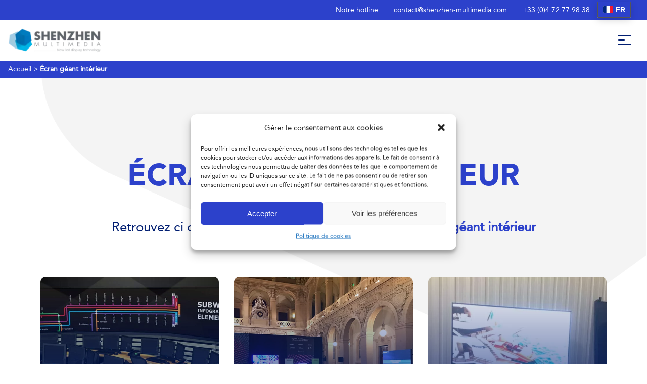

--- FILE ---
content_type: text/html; charset=UTF-8
request_url: https://www.shenzhen-multimedia.com/tag/ecran-geant-interieur/
body_size: 12968
content:
<!doctype html>
<html lang="fr-FR" class="cbo-site">
	<head>
		<link rel="profile" href="http://gmpg.org/xfn/11">
		<title>Écran géant intérieur Archives - Shenzhen Multimedia</title>
		<meta charset="utf-8" />
		<meta http-equiv="X-UA-Compatible" content="IE=edge" />
		<meta name="viewport" content="width=device-width, initial-scale=1, user-scalable=yes" />
		<link rel="apple-touch-icon" sizes="57x57" href="https://www.shenzhen-multimedia.com/wp-content/themes/shenzhen/library/img/fav/apple-icon-57x57.png">
		<link rel="apple-touch-icon" sizes="60x60" href="https://www.shenzhen-multimedia.com/wp-content/themes/shenzhen/library/img/fav/apple-icon-60x60.png">
		<link rel="apple-touch-icon" sizes="72x72" href="https://www.shenzhen-multimedia.com/wp-content/themes/shenzhen/library/img/fav/apple-icon-72x72.png">
		<link rel="apple-touch-icon" sizes="76x76" href="https://www.shenzhen-multimedia.com/wp-content/themes/shenzhen/library/img/fav/apple-icon-76x76.png">
		<link rel="apple-touch-icon" sizes="114x114" href="https://www.shenzhen-multimedia.com/wp-content/themes/shenzhen/library/img/fav/apple-icon-114x114.png">
		<link rel="apple-touch-icon" sizes="120x120" href="https://www.shenzhen-multimedia.com/wp-content/themes/shenzhen/library/img/fav/apple-icon-120x120.png">
		<link rel="apple-touch-icon" sizes="144x144" href="https://www.shenzhen-multimedia.com/wp-content/themes/shenzhen/library/img/fav/apple-icon-144x144.png">
		<link rel="apple-touch-icon" sizes="152x152" href="https://www.shenzhen-multimedia.com/wp-content/themes/shenzhen/library/img/fav/apple-icon-152x152.png">
		<link rel="apple-touch-icon" sizes="180x180" href="https://www.shenzhen-multimedia.com/wp-content/themes/shenzhen/library/img/fav/apple-icon-180x180.png">
		<link rel="icon" type="image/png" sizes="192x192"  href="https://www.shenzhen-multimedia.com/wp-content/themes/shenzhen/library/img/fav/android-icon-192x192.png">
		<link rel="icon" type="image/png" sizes="32x32" href="https://www.shenzhen-multimedia.com/wp-content/themes/shenzhen/library/img/fav/favicon-32x32.png">
		<link rel="icon" type="image/png" sizes="96x96" href="https://www.shenzhen-multimedia.com/wp-content/themes/shenzhen/library/img/fav/favicon-96x96.png">
		<link rel="icon" type="image/png" sizes="16x16" href="https://www.shenzhen-multimedia.com/wp-content/themes/shenzhen/library/img/fav/favicon-16x16.png">
		<meta name='robots' content='index, follow, max-image-preview:large, max-snippet:-1, max-video-preview:-1' />

	<!-- This site is optimized with the Yoast SEO plugin v21.8.1 - https://yoast.com/wordpress/plugins/seo/ -->
	<link rel="canonical" href="https://www.shenzhen-multimedia.com/tag/ecran-geant-interieur/" />
	<meta property="og:locale" content="fr_FR" />
	<meta property="og:type" content="article" />
	<meta property="og:title" content="Écran géant intérieur Archives - Shenzhen Multimedia" />
	<meta property="og:url" content="https://www.shenzhen-multimedia.com/tag/ecran-geant-interieur/" />
	<meta property="og:site_name" content="Shenzhen Multimedia" />
	<script type="application/ld+json" class="yoast-schema-graph">{"@context":"https://schema.org","@graph":[{"@type":"CollectionPage","@id":"https://www.shenzhen-multimedia.com/tag/ecran-geant-interieur/","url":"https://www.shenzhen-multimedia.com/tag/ecran-geant-interieur/","name":"Écran géant intérieur Archives - Shenzhen Multimedia","isPartOf":{"@id":"https://www.shenzhen-multimedia.com/#website"},"primaryImageOfPage":{"@id":"https://www.shenzhen-multimedia.com/tag/ecran-geant-interieur/#primaryimage"},"image":{"@id":"https://www.shenzhen-multimedia.com/tag/ecran-geant-interieur/#primaryimage"},"thumbnailUrl":"https://www.shenzhen-multimedia.com/wp-content/uploads/2017/03/Mur-dimages-pour-Salle-de-contôle-SHENZHEN-Multimédia.jpg","breadcrumb":{"@id":"https://www.shenzhen-multimedia.com/tag/ecran-geant-interieur/#breadcrumb"},"inLanguage":"fr-FR"},{"@type":"ImageObject","inLanguage":"fr-FR","@id":"https://www.shenzhen-multimedia.com/tag/ecran-geant-interieur/#primaryimage","url":"https://www.shenzhen-multimedia.com/wp-content/uploads/2017/03/Mur-dimages-pour-Salle-de-contôle-SHENZHEN-Multimédia.jpg","contentUrl":"https://www.shenzhen-multimedia.com/wp-content/uploads/2017/03/Mur-dimages-pour-Salle-de-contôle-SHENZHEN-Multimédia.jpg","width":800,"height":600,"caption":"Mur d'images pour Salle de contôle SHENZHEN Multimédia"},{"@type":"BreadcrumbList","@id":"https://www.shenzhen-multimedia.com/tag/ecran-geant-interieur/#breadcrumb","itemListElement":[{"@type":"ListItem","position":1,"name":"Accueil","item":"https://www.shenzhen-multimedia.com/"},{"@type":"ListItem","position":2,"name":"Écran géant intérieur"}]},{"@type":"WebSite","@id":"https://www.shenzhen-multimedia.com/#website","url":"https://www.shenzhen-multimedia.com/","name":"Shenzhen Multimedia","description":"Fabricant d&#039;écran LED géant, mur LED et mur d&#039;écran MicroLED","potentialAction":[{"@type":"SearchAction","target":{"@type":"EntryPoint","urlTemplate":"https://www.shenzhen-multimedia.com/?s={search_term_string}"},"query-input":"required name=search_term_string"}],"inLanguage":"fr-FR"}]}</script>
	<!-- / Yoast SEO plugin. -->


<link rel='dns-prefetch' href='//www.googletagmanager.com' />
<link rel="alternate" type="application/rss+xml" title="Shenzhen Multimedia &raquo; Flux" href="https://www.shenzhen-multimedia.com/feed/" />
<link rel="alternate" type="application/rss+xml" title="Shenzhen Multimedia &raquo; Flux des commentaires" href="https://www.shenzhen-multimedia.com/comments/feed/" />
<link rel="alternate" type="application/rss+xml" title="Shenzhen Multimedia &raquo; Flux de l’étiquette Écran géant intérieur" href="https://www.shenzhen-multimedia.com/tag/ecran-geant-interieur/feed/" />
<link rel='stylesheet' id='classic-theme-styles-css' href='https://www.shenzhen-multimedia.com/wp-includes/css/classic-themes.min.css?ver=6.2.2' type='text/css' media='all' />
<style id='global-styles-inline-css' type='text/css'>
body{--wp--preset--color--black: #000000;--wp--preset--color--cyan-bluish-gray: #abb8c3;--wp--preset--color--white: #ffffff;--wp--preset--color--pale-pink: #f78da7;--wp--preset--color--vivid-red: #cf2e2e;--wp--preset--color--luminous-vivid-orange: #ff6900;--wp--preset--color--luminous-vivid-amber: #fcb900;--wp--preset--color--light-green-cyan: #7bdcb5;--wp--preset--color--vivid-green-cyan: #00d084;--wp--preset--color--pale-cyan-blue: #8ed1fc;--wp--preset--color--vivid-cyan-blue: #0693e3;--wp--preset--color--vivid-purple: #9b51e0;--wp--preset--gradient--vivid-cyan-blue-to-vivid-purple: linear-gradient(135deg,rgba(6,147,227,1) 0%,rgb(155,81,224) 100%);--wp--preset--gradient--light-green-cyan-to-vivid-green-cyan: linear-gradient(135deg,rgb(122,220,180) 0%,rgb(0,208,130) 100%);--wp--preset--gradient--luminous-vivid-amber-to-luminous-vivid-orange: linear-gradient(135deg,rgba(252,185,0,1) 0%,rgba(255,105,0,1) 100%);--wp--preset--gradient--luminous-vivid-orange-to-vivid-red: linear-gradient(135deg,rgba(255,105,0,1) 0%,rgb(207,46,46) 100%);--wp--preset--gradient--very-light-gray-to-cyan-bluish-gray: linear-gradient(135deg,rgb(238,238,238) 0%,rgb(169,184,195) 100%);--wp--preset--gradient--cool-to-warm-spectrum: linear-gradient(135deg,rgb(74,234,220) 0%,rgb(151,120,209) 20%,rgb(207,42,186) 40%,rgb(238,44,130) 60%,rgb(251,105,98) 80%,rgb(254,248,76) 100%);--wp--preset--gradient--blush-light-purple: linear-gradient(135deg,rgb(255,206,236) 0%,rgb(152,150,240) 100%);--wp--preset--gradient--blush-bordeaux: linear-gradient(135deg,rgb(254,205,165) 0%,rgb(254,45,45) 50%,rgb(107,0,62) 100%);--wp--preset--gradient--luminous-dusk: linear-gradient(135deg,rgb(255,203,112) 0%,rgb(199,81,192) 50%,rgb(65,88,208) 100%);--wp--preset--gradient--pale-ocean: linear-gradient(135deg,rgb(255,245,203) 0%,rgb(182,227,212) 50%,rgb(51,167,181) 100%);--wp--preset--gradient--electric-grass: linear-gradient(135deg,rgb(202,248,128) 0%,rgb(113,206,126) 100%);--wp--preset--gradient--midnight: linear-gradient(135deg,rgb(2,3,129) 0%,rgb(40,116,252) 100%);--wp--preset--duotone--dark-grayscale: url('#wp-duotone-dark-grayscale');--wp--preset--duotone--grayscale: url('#wp-duotone-grayscale');--wp--preset--duotone--purple-yellow: url('#wp-duotone-purple-yellow');--wp--preset--duotone--blue-red: url('#wp-duotone-blue-red');--wp--preset--duotone--midnight: url('#wp-duotone-midnight');--wp--preset--duotone--magenta-yellow: url('#wp-duotone-magenta-yellow');--wp--preset--duotone--purple-green: url('#wp-duotone-purple-green');--wp--preset--duotone--blue-orange: url('#wp-duotone-blue-orange');--wp--preset--font-size--small: 13px;--wp--preset--font-size--medium: 20px;--wp--preset--font-size--large: 36px;--wp--preset--font-size--x-large: 42px;--wp--preset--spacing--20: 0.44rem;--wp--preset--spacing--30: 0.67rem;--wp--preset--spacing--40: 1rem;--wp--preset--spacing--50: 1.5rem;--wp--preset--spacing--60: 2.25rem;--wp--preset--spacing--70: 3.38rem;--wp--preset--spacing--80: 5.06rem;--wp--preset--shadow--natural: 6px 6px 9px rgba(0, 0, 0, 0.2);--wp--preset--shadow--deep: 12px 12px 50px rgba(0, 0, 0, 0.4);--wp--preset--shadow--sharp: 6px 6px 0px rgba(0, 0, 0, 0.2);--wp--preset--shadow--outlined: 6px 6px 0px -3px rgba(255, 255, 255, 1), 6px 6px rgba(0, 0, 0, 1);--wp--preset--shadow--crisp: 6px 6px 0px rgba(0, 0, 0, 1);}:where(.is-layout-flex){gap: 0.5em;}body .is-layout-flow > .alignleft{float: left;margin-inline-start: 0;margin-inline-end: 2em;}body .is-layout-flow > .alignright{float: right;margin-inline-start: 2em;margin-inline-end: 0;}body .is-layout-flow > .aligncenter{margin-left: auto !important;margin-right: auto !important;}body .is-layout-constrained > .alignleft{float: left;margin-inline-start: 0;margin-inline-end: 2em;}body .is-layout-constrained > .alignright{float: right;margin-inline-start: 2em;margin-inline-end: 0;}body .is-layout-constrained > .aligncenter{margin-left: auto !important;margin-right: auto !important;}body .is-layout-constrained > :where(:not(.alignleft):not(.alignright):not(.alignfull)){max-width: var(--wp--style--global--content-size);margin-left: auto !important;margin-right: auto !important;}body .is-layout-constrained > .alignwide{max-width: var(--wp--style--global--wide-size);}body .is-layout-flex{display: flex;}body .is-layout-flex{flex-wrap: wrap;align-items: center;}body .is-layout-flex > *{margin: 0;}:where(.wp-block-columns.is-layout-flex){gap: 2em;}.has-black-color{color: var(--wp--preset--color--black) !important;}.has-cyan-bluish-gray-color{color: var(--wp--preset--color--cyan-bluish-gray) !important;}.has-white-color{color: var(--wp--preset--color--white) !important;}.has-pale-pink-color{color: var(--wp--preset--color--pale-pink) !important;}.has-vivid-red-color{color: var(--wp--preset--color--vivid-red) !important;}.has-luminous-vivid-orange-color{color: var(--wp--preset--color--luminous-vivid-orange) !important;}.has-luminous-vivid-amber-color{color: var(--wp--preset--color--luminous-vivid-amber) !important;}.has-light-green-cyan-color{color: var(--wp--preset--color--light-green-cyan) !important;}.has-vivid-green-cyan-color{color: var(--wp--preset--color--vivid-green-cyan) !important;}.has-pale-cyan-blue-color{color: var(--wp--preset--color--pale-cyan-blue) !important;}.has-vivid-cyan-blue-color{color: var(--wp--preset--color--vivid-cyan-blue) !important;}.has-vivid-purple-color{color: var(--wp--preset--color--vivid-purple) !important;}.has-black-background-color{background-color: var(--wp--preset--color--black) !important;}.has-cyan-bluish-gray-background-color{background-color: var(--wp--preset--color--cyan-bluish-gray) !important;}.has-white-background-color{background-color: var(--wp--preset--color--white) !important;}.has-pale-pink-background-color{background-color: var(--wp--preset--color--pale-pink) !important;}.has-vivid-red-background-color{background-color: var(--wp--preset--color--vivid-red) !important;}.has-luminous-vivid-orange-background-color{background-color: var(--wp--preset--color--luminous-vivid-orange) !important;}.has-luminous-vivid-amber-background-color{background-color: var(--wp--preset--color--luminous-vivid-amber) !important;}.has-light-green-cyan-background-color{background-color: var(--wp--preset--color--light-green-cyan) !important;}.has-vivid-green-cyan-background-color{background-color: var(--wp--preset--color--vivid-green-cyan) !important;}.has-pale-cyan-blue-background-color{background-color: var(--wp--preset--color--pale-cyan-blue) !important;}.has-vivid-cyan-blue-background-color{background-color: var(--wp--preset--color--vivid-cyan-blue) !important;}.has-vivid-purple-background-color{background-color: var(--wp--preset--color--vivid-purple) !important;}.has-black-border-color{border-color: var(--wp--preset--color--black) !important;}.has-cyan-bluish-gray-border-color{border-color: var(--wp--preset--color--cyan-bluish-gray) !important;}.has-white-border-color{border-color: var(--wp--preset--color--white) !important;}.has-pale-pink-border-color{border-color: var(--wp--preset--color--pale-pink) !important;}.has-vivid-red-border-color{border-color: var(--wp--preset--color--vivid-red) !important;}.has-luminous-vivid-orange-border-color{border-color: var(--wp--preset--color--luminous-vivid-orange) !important;}.has-luminous-vivid-amber-border-color{border-color: var(--wp--preset--color--luminous-vivid-amber) !important;}.has-light-green-cyan-border-color{border-color: var(--wp--preset--color--light-green-cyan) !important;}.has-vivid-green-cyan-border-color{border-color: var(--wp--preset--color--vivid-green-cyan) !important;}.has-pale-cyan-blue-border-color{border-color: var(--wp--preset--color--pale-cyan-blue) !important;}.has-vivid-cyan-blue-border-color{border-color: var(--wp--preset--color--vivid-cyan-blue) !important;}.has-vivid-purple-border-color{border-color: var(--wp--preset--color--vivid-purple) !important;}.has-vivid-cyan-blue-to-vivid-purple-gradient-background{background: var(--wp--preset--gradient--vivid-cyan-blue-to-vivid-purple) !important;}.has-light-green-cyan-to-vivid-green-cyan-gradient-background{background: var(--wp--preset--gradient--light-green-cyan-to-vivid-green-cyan) !important;}.has-luminous-vivid-amber-to-luminous-vivid-orange-gradient-background{background: var(--wp--preset--gradient--luminous-vivid-amber-to-luminous-vivid-orange) !important;}.has-luminous-vivid-orange-to-vivid-red-gradient-background{background: var(--wp--preset--gradient--luminous-vivid-orange-to-vivid-red) !important;}.has-very-light-gray-to-cyan-bluish-gray-gradient-background{background: var(--wp--preset--gradient--very-light-gray-to-cyan-bluish-gray) !important;}.has-cool-to-warm-spectrum-gradient-background{background: var(--wp--preset--gradient--cool-to-warm-spectrum) !important;}.has-blush-light-purple-gradient-background{background: var(--wp--preset--gradient--blush-light-purple) !important;}.has-blush-bordeaux-gradient-background{background: var(--wp--preset--gradient--blush-bordeaux) !important;}.has-luminous-dusk-gradient-background{background: var(--wp--preset--gradient--luminous-dusk) !important;}.has-pale-ocean-gradient-background{background: var(--wp--preset--gradient--pale-ocean) !important;}.has-electric-grass-gradient-background{background: var(--wp--preset--gradient--electric-grass) !important;}.has-midnight-gradient-background{background: var(--wp--preset--gradient--midnight) !important;}.has-small-font-size{font-size: var(--wp--preset--font-size--small) !important;}.has-medium-font-size{font-size: var(--wp--preset--font-size--medium) !important;}.has-large-font-size{font-size: var(--wp--preset--font-size--large) !important;}.has-x-large-font-size{font-size: var(--wp--preset--font-size--x-large) !important;}
.wp-block-navigation a:where(:not(.wp-element-button)){color: inherit;}
:where(.wp-block-columns.is-layout-flex){gap: 2em;}
.wp-block-pullquote{font-size: 1.5em;line-height: 1.6;}
</style>
<link rel='stylesheet' id='cmplz-general-css' href='https://www.shenzhen-multimedia.com/wp-content/plugins/complianz-gdpr/assets/css/cookieblocker.min.css?ver=1765902281' type='text/css' media='all' />
<style id='dominant-color-styles-inline-css' type='text/css'>
img[data-dominant-color]:not(.has-transparency) { background-color: var(--dominant-color); }
</style>
<link rel='stylesheet' id='bones-stylesheet-css' href='https://www.shenzhen-multimedia.com/wp-content/themes/shenzhen/library/css/style.css?ver=screen,print' type='text/css' media='all' />

<!-- Extrait Google Analytics ajouté par Site Kit -->
<script type='text/javascript' src='https://www.googletagmanager.com/gtag/js?id=G-VZMWQ0F22X' id='google_gtagjs-js' async></script>
<script type='text/javascript' id='google_gtagjs-js-after'>
window.dataLayer = window.dataLayer || [];function gtag(){dataLayer.push(arguments);}
gtag("js", new Date());
gtag("set", "developer_id.dZTNiMT", true);
gtag("config", "G-VZMWQ0F22X");
</script>

<!-- Arrêter l&#039;extrait Google Analytics ajouté par Site Kit -->
<link rel="https://api.w.org/" href="https://www.shenzhen-multimedia.com/wp-json/" /><link rel="alternate" type="application/json" href="https://www.shenzhen-multimedia.com/wp-json/wp/v2/tags/256" /><meta name="generator" content="Site Kit by Google 1.98.0" /><meta name="generator" content="Performance Lab 2.6.0; modules: images/webp-support, images/fetchpriority, images/dominant-color-images, images/webp-uploads">
			<style>.cmplz-hidden {
					display: none !important;
				}</style><link rel="icon" href="https://www.shenzhen-multimedia.com/wp-content/uploads/2017/01/cropped-Logo-Gris-SHM-marque-32x32.jpg" sizes="32x32" />
<link rel="icon" href="https://www.shenzhen-multimedia.com/wp-content/uploads/2017/01/cropped-Logo-Gris-SHM-marque-192x192.jpg" sizes="192x192" />
<link rel="apple-touch-icon" href="https://www.shenzhen-multimedia.com/wp-content/uploads/2017/01/cropped-Logo-Gris-SHM-marque-180x180.jpg" />
<meta name="msapplication-TileImage" content="https://www.shenzhen-multimedia.com/wp-content/uploads/2017/01/cropped-Logo-Gris-SHM-marque-270x270.jpg" />
	</head>
	<body data-cmplz=1 class="archive tag tag-ecran-geant-interieur tag-256" itemscope itemtype="http://schema.org/WebPage">

		<div class="modale-container popin-hotline">
			<div class="modale-inner relative">
				<button type="button" class="button-close modale-close">
					<span class="top"></span>
					<span class="bottom"></span>
				</button>
				<div class="modale-pic cbo-picture-cover">
					<img src="https://www.shenzhen-multimedia.com/wp-content/themes/shenzhen/library/img/bg-popin-hotline-min.jpg" alt="Shenzhen Multimédia" loading="lazy" width="1024" height="683">
				</div>
				<div class="modale-content cbo-cms">
					<div class="content-inner">
						<span class="modale-title cbo-title">Contacter la hotline</span>
						<p>Vous souhaitez contacter notre service après vente ou vous avez un problème sur un produit ?</p>
<blockquote><p>Créez un ticket en précisant vos coordonnées et l&rsquo;objet de votre demande</p></blockquote>
<p>Vous souhaitez une assistance à la configuration ou à l&rsquo;utilisation ?</p>
<blockquote><p>Contactez notre support technique, nous traiterons votre demande dans les meilleurs délais</p></blockquote>
<p>&nbsp;</p>
						<a class="cbo-button" href="tel:0472779838">+33 (0)4 72 77 98 38</a>
						<a class="cbo-button" href="mailto:sav@shenzhen-multimedia.com">Ouvrir un ticket SAV</a>
					</div>
				</div>
			</div>
			<div class="cbo-overlay overlay-modale"></div>
		</div>

		<header class="bg-white" itemscope itemtype="http://schema.org/WPHeader">
			<div class="top-header bg-blue align-center flex justify-between">
				<span class="bt-hotline popin-button">Notre hotline</span>
				<a class="top-headerlink" href="mailto:contact@shenzhen-multimedia.com">contact@shenzhen-multimedia.com</a>
				<a class="top-headerlink" href="tel:+33 (0)4 72 77 98 38">+33 (0)4 72 77 98 38</a>
				<div class="gtranslate_wrapper" id="gt-wrapper-35852654"></div>				<!-- <ul class="languages-switcher flex align-center">
						<li class="lang-item lang-item-32 lang-item-fr current-lang lang-item-first"><a  lang="fr-FR" hreflang="fr-FR" href="https://www.shenzhen-multimedia.com/tag/ecran-geant-interieur/"><img src="[data-uri]" alt="Français" width="16" height="11" style="width: 16px; height: 11px;" /></a></li>
	<li class="lang-item lang-item-29 lang-item-en no-translation"><a  lang="en-US" hreflang="en-US" href="https://www.shenzhen-multimedia.com/en/homepage/"><img src="[data-uri]" alt="English" width="16" height="11" style="width: 16px; height: 11px;" /></a></li>
				</ul> -->
			</div>
			<div class="header-bottom flex justify-between items-center">
				<a class="header-logo relative" title="Fabricant d&#039;écran LED géant, mur LED et mur d&#039;écran MicroLED" href="https://www.shenzhen-multimedia.com">
					<img src="https://www.shenzhen-multimedia.com/wp-content/themes/shenzhen/library/img/logo-shenzhen-multimedia.png" alt="Shenzhen Multimédia, fabrican d'écran géant LED" itemprop="logo" width="184" height="50">
				</a>

				<div class="bottom-right">
					<button type="button" class="burger-menu relative flex justify-center" aria-label="Ouvrir la navigation principale">
						<span class="top bg-darkblue"></span>
						<span class="middle bg-darkblue"></span>
						<span class="bottom bg-darkblue"></span>
					</button>
					<div class="gtranslate_wrapper" id="gt-wrapper-66318087"></div>				</div>

				<nav class="header-nav fullwidth" role="navigation"  itemscope="" itemtype="http://schema.org/SiteNavigationElement" aria-label="Navigation">
					<ul id="menu-main-menu" class=""><li id="menu-item-7375" class="menu-item menu-item-type-custom menu-item-object-custom menu-item-has-children menu-item-7375"><a href="#">Qui sommes nous ?</a>
<ul class="sub-menu">
	<li id="menu-item-6420" class="menu-item menu-item-type-post_type menu-item-object-page menu-item-6420"><a href="https://www.shenzhen-multimedia.com/nos-engagements/">Nos engagements</a></li>
	<li id="menu-item-6430" class="menu-item menu-item-type-post_type menu-item-object-page menu-item-6430"><a href="https://www.shenzhen-multimedia.com/nos-references/">Nos références</a></li>
	<li id="menu-item-7103" class="menu-item menu-item-type-post_type menu-item-object-page menu-item-7103"><a href="https://www.shenzhen-multimedia.com/nos-innovations/">Nos innovations</a></li>
	<li id="menu-item-7105" class="menu-item menu-item-type-post_type menu-item-object-page menu-item-7105"><a href="https://www.shenzhen-multimedia.com/la-garantie-constructeur/">La garantie constructeur</a></li>
	<li id="menu-item-6590" class="menu-item menu-item-type-post_type menu-item-object-page menu-item-6590"><a href="https://www.shenzhen-multimedia.com/nos-infrastructures/">Nos infrastructures</a></li>
	<li id="menu-item-6404" class="menu-item menu-item-type-custom menu-item-object-custom menu-item-has-children menu-item-6404"><a href="#">Le groupe SHM®</a>
	<ul class="sub-menu">
		<li id="menu-item-6405" class="menu-item menu-item-type-custom menu-item-object-custom menu-item-6405"><a target="_blank" rel="noopener" href="https://imeens.com/">Aller vers Imeens®</a></li>
		<li id="menu-item-6406" class="menu-item menu-item-type-custom menu-item-object-custom menu-item-6406"><a target="_blank" rel="noopener" href="https://shenzhen-energies-africa.com/">Aller vers Shenzhen Energies Africa</a></li>
	</ul>
</li>
</ul>
</li>
<li id="menu-item-6269" class="menu-item menu-item-type-custom menu-item-object-custom menu-item-has-children menu-item-6269"><a href="#">Nos métiers</a>
<ul class="sub-menu">
	<li id="menu-item-6272" class="menu-item menu-item-type-post_type menu-item-object-page menu-item-6272"><a href="https://www.shenzhen-multimedia.com/complexes-sportif/">Digitilisation de complexes sportifs</a></li>
	<li id="menu-item-6310" class="menu-item menu-item-type-post_type menu-item-object-page menu-item-6310"><a href="https://www.shenzhen-multimedia.com/plateau-tv/">Ecrans géants pour plateaux et studios TV</a></li>
	<li id="menu-item-6321" class="menu-item menu-item-type-post_type menu-item-object-page menu-item-6321"><a href="https://www.shenzhen-multimedia.com/salles-de-supervision-videosurveillance/">Salles de supervision / Vidéosurveillance</a></li>
	<li id="menu-item-6322" class="menu-item menu-item-type-post_type menu-item-object-page menu-item-6322"><a href="https://www.shenzhen-multimedia.com/communication-interieur/">Communication intérieure</a></li>
	<li id="menu-item-6320" class="menu-item menu-item-type-post_type menu-item-object-page menu-item-6320"><a href="https://www.shenzhen-multimedia.com/enseignes-dynamique/">Enseignes dynamiques</a></li>
	<li id="menu-item-6323" class="menu-item menu-item-type-post_type menu-item-object-page menu-item-6323"><a href="https://www.shenzhen-multimedia.com/projets-technique/">Projets techniques</a></li>
	<li id="menu-item-7377" class="menu-item menu-item-type-post_type menu-item-object-page menu-item-7377"><a href="https://www.shenzhen-multimedia.com/realisations/">Galerie photos</a></li>
</ul>
</li>
<li id="menu-item-7461" class="menu-item menu-item-type-post_type menu-item-object-page menu-item-has-children menu-item-7461"><a href="https://www.shenzhen-multimedia.com/nos-gammes-ecrans-geants-led/">Nos gammes d&rsquo;écrans</a>
<ul class="sub-menu">
	<li id="menu-item-7312" class="menu-item menu-item-type-post_type menu-item-object-page menu-item-7312"><a href="https://www.shenzhen-multimedia.com/ecran-geant-led-serie-sky-kb/">Écrans géants extérieurs | Série SKY-FB</a></li>
	<li id="menu-item-7308" class="menu-item menu-item-type-post_type menu-item-object-page menu-item-7308"><a href="https://www.shenzhen-multimedia.com/ecran-geant-led-serie-skyslim/">Écrans géants intérieurs | Série SKYSLIM</a></li>
	<li id="menu-item-7311" class="menu-item menu-item-type-post_type menu-item-object-page menu-item-7311"><a href="https://www.shenzhen-multimedia.com/serie-sky-s/">Écrans extérieurs haute résistance | Série SKY-S</a></li>
	<li id="menu-item-7309" class="menu-item menu-item-type-post_type menu-item-object-page menu-item-7309"><a href="https://www.shenzhen-multimedia.com/serie-skyclear/">Écrans transparents by Nexnovo® | Série SKYCLEAR</a></li>
	<li id="menu-item-7310" class="menu-item menu-item-type-post_type menu-item-object-page menu-item-7310"><a href="https://www.shenzhen-multimedia.com/serie-skysadium/">Écrans publicitaires bords de stade | Série SKYSTADIUM</a></li>
</ul>
</li>
<li id="menu-item-6227" class="menu-item menu-item-type-custom menu-item-object-custom menu-item-has-children menu-item-6227"><a href="#">Nos services</a>
<ul class="sub-menu">
	<li id="menu-item-7123" class="menu-item menu-item-type-post_type menu-item-object-page menu-item-7123"><a href="https://www.shenzhen-multimedia.com/conseils/">Conseils</a></li>
	<li id="menu-item-7126" class="menu-item menu-item-type-post_type menu-item-object-page menu-item-7126"><a href="https://www.shenzhen-multimedia.com/bureau-detude/">Bureau d’étude</a></li>
	<li id="menu-item-7129" class="menu-item menu-item-type-post_type menu-item-object-page menu-item-7129"><a href="https://www.shenzhen-multimedia.com/installation-mise-en-service/">Installation &#038; Mise en service</a></li>
	<li id="menu-item-7138" class="menu-item menu-item-type-post_type menu-item-object-page menu-item-7138"><a href="https://www.shenzhen-multimedia.com/surveillance/">Surveillance</a></li>
	<li id="menu-item-6226" class="menu-item menu-item-type-post_type menu-item-object-page menu-item-6226"><a href="https://www.shenzhen-multimedia.com/le-contrat-de-maintenance/">Le contrat de maintenance</a></li>
	<li id="menu-item-7729" class="menu-item menu-item-type-post_type menu-item-object-page menu-item-7729"><a href="https://www.shenzhen-multimedia.com/faq/">FAQ</a></li>
</ul>
</li>
<li id="menu-item-7630" class="menu-item menu-item-type-taxonomy menu-item-object-category menu-item-7630"><a href="https://www.shenzhen-multimedia.com/category/actualites/">Nos réalisations</a></li>
<li id="menu-item-6409" class="menu-item menu-item-type-post_type menu-item-object-page menu-item-6409"><a href="https://www.shenzhen-multimedia.com/nos-televiseurs-led/">Nos téléviseurs LED</a></li>
<li id="menu-item-6245" class="menu-item menu-item-type-post_type menu-item-object-page menu-item-6245"><a href="https://www.shenzhen-multimedia.com/shm-a-linternational/">Shenzhen à l’international</a></li>
<li id="menu-item-6208" class="menu-item menu-item-type-post_type menu-item-object-page menu-item-6208"><a href="https://www.shenzhen-multimedia.com/contact/">Nous contacter</a></li>
</ul>					<!-- <ul class="languages-switcher flex justify-center align-center">
							<li class="lang-item lang-item-32 lang-item-fr current-lang lang-item-first"><a  lang="fr-FR" hreflang="fr-FR" href="https://www.shenzhen-multimedia.com/tag/ecran-geant-interieur/"><img src="[data-uri]" alt="Français" width="16" height="11" style="width: 16px; height: 11px;" /><span style="margin-left:0.3em;">Français</span></a></li>
	<li class="lang-item lang-item-29 lang-item-en no-translation"><a  lang="en-US" hreflang="en-US" href="https://www.shenzhen-multimedia.com/en/homepage/"><img src="[data-uri]" alt="English" width="16" height="11" style="width: 16px; height: 11px;" /><span style="margin-left:0.3em;">English</span></a></li>
					</ul> -->
				</nav>
			</div>
		</header>
		
		<main class="cbo-main" role="main">
			<div class="cbo-breadcrumb bg-blue">
				<p id="breadcrumbs"><span><span><a href="https://www.shenzhen-multimedia.com/">Accueil</a></span> &gt; <span class="breadcrumb_last" aria-current="page"><strong>Écran géant intérieur</strong></span></span></p>			</div>	<div class="cbo-page page-archive shape-background relative">
		<div class="container container--xsmall" data-aos="fade-up">
			<div class="cbo-intro cbo-cms align-center">
				<h1 class="cbo-maintitle cbo-title">Écran géant intérieur</h1>
				Retrouvez ci dessous la liste des articles liés au tag : <strong>Écran géant intérieur</strong>
			</div>
		</div>

		<div class="container">
			<div class="articles-list grid">
				<article id="post-4657" class="list-el relative border-medium post-4657 post type-post status-publish format-standard has-post-thumbnail hentry category-actualites tag-ecran-geant-interieur" itemscope itemtype="http://schema.org/Article" data-aos="fade-up">
	<a href="https://www.shenzhen-multimedia.com/mur-dimages-pour-salle-de-controle/"  class="el-inner block fullheight" itemprop="url">
		<figure class="el-picture fullheight cbo-picture-cover">
			<img loading="lazy" fetchpriority="high" width="768" height="576" src="https://www.shenzhen-multimedia.com/wp-content/uploads/2017/03/Mur-dimages-pour-Salle-de-contôle-SHENZHEN-Multimédia.jpg" class="attachment-small size-small wp-post-image" alt="Mur d&#039;images pour Salle de contôle SHENZHEN Multimédia" decoding="async" srcset="https://www.shenzhen-multimedia.com/wp-content/uploads/2017/03/Mur-dimages-pour-Salle-de-contôle-SHENZHEN-Multimédia.jpg 800w, https://www.shenzhen-multimedia.com/wp-content/uploads/2017/03/Mur-dimages-pour-Salle-de-contôle-SHENZHEN-Multimédia-300x225.jpg 300w, https://www.shenzhen-multimedia.com/wp-content/uploads/2017/03/Mur-dimages-pour-Salle-de-contôle-SHENZHEN-Multimédia-768x576.jpg 768w" sizes="(max-width: 768px) 100vw, 768px" />        </figure>
		<span class="el-content flex fullheight relative">
			<span class="el-infos flex items-center">
									<span class="el-lieu bg-white flex border-small items-center"><i class="icon icon--marker"></i>France</span>
								<time itemprop="dateCreated" datetime="2 mars 2017">2 mars 2017</time>
			</span>
			<span class="el-title global-title cbo-title" itemprop="name">
				Mur d&rsquo;images pour salle de contrôle			</span>
		</span>		
	</a>
</article><article id="post-4444" class="list-el relative border-medium post-4444 post type-post status-publish format-standard has-post-thumbnail hentry category-actualites tag-ecran-geant-interieur tag-ecran-geant-led" itemscope itemtype="http://schema.org/Article" data-aos="fade-up">
	<a href="https://www.shenzhen-multimedia.com/shenzhen-multimedia-en-partenariat-avec-la-fete-des-lumieres-2016/"  class="el-inner block fullheight" itemprop="url">
		<figure class="el-picture fullheight cbo-picture-cover">
			<img loading="lazy" width="768" height="576" src="https://www.shenzhen-multimedia.com/wp-content/uploads/2016/12/Shenzhen-Multimédia-en-partenariat-avec-la-Fête-des-Lumières-2016.jpg" class="attachment-small size-small wp-post-image" alt="shenzhen-multimedia-en-partenariat-avec-la-fete-des-lumieres-2016" decoding="async" loading="lazy" srcset="https://www.shenzhen-multimedia.com/wp-content/uploads/2016/12/Shenzhen-Multimédia-en-partenariat-avec-la-Fête-des-Lumières-2016.jpg 800w, https://www.shenzhen-multimedia.com/wp-content/uploads/2016/12/Shenzhen-Multimédia-en-partenariat-avec-la-Fête-des-Lumières-2016-300x225.jpg 300w" sizes="(max-width: 768px) 100vw, 768px" />        </figure>
		<span class="el-content flex fullheight relative">
			<span class="el-infos flex items-center">
									<span class="el-lieu bg-white flex border-small items-center"><i class="icon icon--marker"></i>France</span>
								<time itemprop="dateCreated" datetime="7 décembre 2016">7 décembre 2016</time>
			</span>
			<span class="el-title global-title cbo-title" itemprop="name">
				SHENZHEN Multimédia partenaire de la Fête des Lumières 2016 pour la pause de 2 écrans full HD			</span>
		</span>		
	</a>
</article><article id="post-1571" class="list-el relative border-medium post-1571 post type-post status-publish format-standard has-post-thumbnail hentry category-actualites tag-ecran-geant-exterieur tag-ecran-geant-interieur tag-ecrandaffichage-dynamique" itemscope itemtype="http://schema.org/Article" data-aos="fade-up">
	<a href="https://www.shenzhen-multimedia.com/montage-du-democenter/"  class="el-inner block fullheight" itemprop="url">
		<figure class="el-picture fullheight cbo-picture-cover">
			<img loading="lazy" width="768" height="576" src="https://www.shenzhen-multimedia.com/wp-content/uploads/2021/07/produit-min.jpg" class="attachment-small size-small wp-post-image" alt="téleviseurs LED grand format Imeens" decoding="async" loading="lazy" srcset="https://www.shenzhen-multimedia.com/wp-content/uploads/2021/07/produit-min.jpg 800w, https://www.shenzhen-multimedia.com/wp-content/uploads/2021/07/produit-min-300x225.jpg 300w, https://www.shenzhen-multimedia.com/wp-content/uploads/2021/07/produit-min-768x576.jpg 768w" sizes="(max-width: 768px) 100vw, 768px" />        </figure>
		<span class="el-content flex fullheight relative">
			<span class="el-infos flex items-center">
									<span class="el-lieu bg-white flex border-small items-center"><i class="icon icon--marker"></i>France</span>
								<time itemprop="dateCreated" datetime="15 juin 2015">15 juin 2015</time>
			</span>
			<span class="el-title global-title cbo-title" itemprop="name">
				Montage du DémoCenter			</span>
		</span>		
	</a>
</article>			</div>
					</div>
	</div>
			<div class="quick-contact bg-blue align-center flex justify-between">
				<span class="bt-hotline popin-button"><i class="icon icon--hotline"></i><span>Notre hotline</span></span>
				<a class="top-headerlink" href="mailto:contact@shenzhen-multimedia.com" aria-label="Nous écrire contact@shenzhen-multimedia.com">
					<i class="icon icon--mail"></i><span>contact@shenzhen-multimedia.com</span>
				</a>
				<a class="top-headerlink" href="tel:+33 (0)4 72 77 98 38" aria-label="Nous appeler +33 (0)4 72 77 98 38">
					<i class="icon icon--phone"></i><span>+33 (0)4 72 77 98 38</span>
				</a>
			</div>
		</div><!-- End main -->

		<footer>
			<div class="bg-turquoise">
				<div class="footer-top flex container container-nomargin">
					<div class="top-reseaux flex">
						<a href="https://www.facebook.com/shenzhenmultimedia/?fref=ts" target="_blank" aria-label="Facebook Shenzhen Multimédia"><i class="icon icon--facebook"></i></a>
						<a href="https://www.youtube.com/channel/UCo3umzXDi_9hjD8pbuDs9ZQ/videos" target="_blank" aria-label="Youtube Shenzhen Multimédia"><i class="icon icon--youtube"></i></a>
						<a href="https://twitter.com/SHENZHEN_Multi?lang=fr" target="_blank" aria-label="Twitter Shenzhen Multimédia"><i class="icon icon--twitter"></i></a>
					</div>
					<a class="cbo-button" href="tel:+33 (0)4 72 77 98 38"><i class="icon icon--phone"></i>+33 (0)4 72 77 98 38</a>
				</div>
			</div>

			<div class="bg-blue">
				<div class="footer-bottom container container-nomargin">
					<div class="footer-col cbo-cms">
						<span class="footer-title cbo-title">SHENZHEN MULTIMEDIA® SAS</span>
						<p>Parc d’activités du Favier<br />
133 Chemin de Beauversant &#8211; Bâtiment D<br />
69230 SAINT GENIS LAVAL &#8211; FRANCE</p>
<p><strong>Tél. :</strong> <a href="tel:0472779838">+33 (0)4 72 77 98 38</a><br />
<strong>Horaires :</strong> Du Lundi au Vendredi<br />
<strong>Email :</strong> <a href="mailto:contact@shenzhen-multimedia.com">contact@shenzhen-multimedia.com</a></p>
					</div>

					<div class="footer-col col-nav col-app">
						<span class="footer-title cbo-title">Domaines d’application</span>
						<nav role="navigation"  itemscope="" itemtype="http://schema.org/SiteNavigationElement">
							<ul id="menu-menu-applications" class=""><li id="menu-item-6334" class="menu-item menu-item-type-post_type menu-item-object-page menu-item-6334"><a href="https://www.shenzhen-multimedia.com/automobile/">Automobile</a></li>
<li id="menu-item-6335" class="menu-item menu-item-type-post_type menu-item-object-page menu-item-6335"><a href="https://www.shenzhen-multimedia.com/banque-finance/">Banque &#038; Finance</a></li>
<li id="menu-item-6336" class="menu-item menu-item-type-post_type menu-item-object-page menu-item-6336"><a href="https://www.shenzhen-multimedia.com/commerce-et-retail/">Commerce &#038; Retail</a></li>
<li id="menu-item-6337" class="menu-item menu-item-type-post_type menu-item-object-page menu-item-6337"><a href="https://www.shenzhen-multimedia.com/education/">Education</a></li>
<li id="menu-item-6338" class="menu-item menu-item-type-post_type menu-item-object-page menu-item-6338"><a href="https://www.shenzhen-multimedia.com/evenementiel/">Événementiel</a></li>
<li id="menu-item-6339" class="menu-item menu-item-type-post_type menu-item-object-page menu-item-6339"><a href="https://www.shenzhen-multimedia.com/hotellerie-restauration/">Hôtellerie &#038; Restauration</a></li>
<li id="menu-item-6340" class="menu-item menu-item-type-post_type menu-item-object-page menu-item-6340"><a href="https://www.shenzhen-multimedia.com/immobilier/">Immobilier</a></li>
<li id="menu-item-6341" class="menu-item menu-item-type-post_type menu-item-object-page menu-item-6341"><a href="https://www.shenzhen-multimedia.com/industrie/">Industrie</a></li>
<li id="menu-item-6342" class="menu-item menu-item-type-post_type menu-item-object-page menu-item-6342"><a href="https://www.shenzhen-multimedia.com/loisirs-sites-touristiques/">Loisirs &#038; Sites Touristiques</a></li>
<li id="menu-item-6343" class="menu-item menu-item-type-post_type menu-item-object-page menu-item-6343"><a href="https://www.shenzhen-multimedia.com/luxe-et-bien-etre/">Luxe &#038; Bien-être</a></li>
<li id="menu-item-6344" class="menu-item menu-item-type-post_type menu-item-object-page menu-item-6344"><a href="https://www.shenzhen-multimedia.com/sante/">Santé</a></li>
<li id="menu-item-6345" class="menu-item menu-item-type-post_type menu-item-object-page menu-item-6345"><a href="https://www.shenzhen-multimedia.com/surveillance-securite/">Surveillance &#038; Sécurité</a></li>
<li id="menu-item-6346" class="menu-item menu-item-type-post_type menu-item-object-page menu-item-6346"><a href="https://www.shenzhen-multimedia.com/transport/">Transport</a></li>
</ul>						</nav>
					</div>

					<div class="footer-col col-nav col-link">
						<span class="footer-title cbo-title">Liens utiles / Liens de Navigation</span>
						<nav class="nav-twocol" role="navigation"  itemscope="" itemtype="http://schema.org/SiteNavigationElement">
							<ul id="menu-menu-liens-utiles" class=""><li id="menu-item-7376" class="menu-item menu-item-type-post_type menu-item-object-page menu-item-7376"><a href="https://www.shenzhen-multimedia.com/a-propos/">À propos</a></li>
<li id="menu-item-7140" class="menu-item menu-item-type-custom menu-item-object-custom menu-item-7140"><a href="https://imeens.com/">Aller vers Imeens®</a></li>
<li id="menu-item-7322" class="menu-item menu-item-type-custom menu-item-object-custom menu-item-7322"><a href="https://shenzhen-energies-africa.com/">Allez vers Shenzhen énergie</a></li>
<li id="menu-item-6207" class="menu-item menu-item-type-post_type menu-item-object-page menu-item-6207"><a href="https://www.shenzhen-multimedia.com/faq/">FAQ</a></li>
<li id="menu-item-7141" class="menu-item menu-item-type-post_type menu-item-object-page menu-item-7141"><a href="https://www.shenzhen-multimedia.com/realisations/">Galerie réalisations</a></li>
<li id="menu-item-6073" class="menu-item menu-item-type-post_type menu-item-object-page menu-item-6073"><a href="https://www.shenzhen-multimedia.com/documentation-technique/">Documentation technique</a></li>
<li id="menu-item-7148" class="menu-item menu-item-type-post_type menu-item-object-ecrans menu-item-7148"><a href="https://www.shenzhen-multimedia.com/ecran/ecran-geant-led-affichage-dynamique-sh-01/">Ecran géant SH-01</a></li>
<li id="menu-item-7155" class="menu-item menu-item-type-post_type menu-item-object-ecrans menu-item-7155"><a href="https://www.shenzhen-multimedia.com/ecran/ecran-geant-led-affichage-dynamique-sh-09/">Ecran géant SH-09</a></li>
<li id="menu-item-7332" class="menu-item menu-item-type-custom menu-item-object-custom menu-item-7332"><a href="https://www.shenzhen-multimedia.com/ecrans/">Nos Gammes</a></li>
<li id="menu-item-7158" class="menu-item menu-item-type-post_type menu-item-object-ecrans menu-item-7158"><a href="https://www.shenzhen-multimedia.com/ecran/ecrans-geants-full-hd-pour-utilisation-interieure/">Ecrans géants Full HD</a></li>
<li id="menu-item-7161" class="menu-item menu-item-type-post_type menu-item-object-page menu-item-7161"><a href="https://www.shenzhen-multimedia.com/eleviseurs-shenzhen-smd-led-tv-2016/">Téléviseur SMD LED TV</a></li>
<li id="menu-item-8028" class="menu-item menu-item-type-post_type menu-item-object-page menu-item-8028"><a href="https://www.shenzhen-multimedia.com/ecran-geant-exterieur/">Écrans géants extérieurs</a></li>
<li id="menu-item-8159" class="menu-item menu-item-type-post_type menu-item-object-page menu-item-8159"><a href="https://www.shenzhen-multimedia.com/ecrans-geants-interieurs/">Ecrans géants intérieurs</a></li>
<li id="menu-item-7328" class="menu-item menu-item-type-taxonomy menu-item-object-ecrans_cat menu-item-7328"><a href="https://www.shenzhen-multimedia.com/ecrans/ecrans-geants-video/">Écrans géants vidéo</a></li>
</ul>						</nav>
					</div>
				</div>
			</div>
			<div class="footer-mentions align-center bg-blue">
				<div class="mentions-inner">
					<a href="https://www.shenzhen-multimedia.com/mentions-legales/">Mentions légales</a> - Copyright 2026 Shenzhen Multimédia
				</div>
			</div>
		</footer>
		
<!-- Consent Management powered by Complianz | GDPR/CCPA Cookie Consent https://wordpress.org/plugins/complianz-gdpr -->
<div id="cmplz-cookiebanner-container"><div class="cmplz-cookiebanner cmplz-hidden banner-1 bottom-right-view-preferences optin cmplz-center cmplz-categories-type-view-preferences" aria-modal="true" data-nosnippet="true" role="dialog" aria-live="polite" aria-labelledby="cmplz-header-1-optin" aria-describedby="cmplz-message-1-optin">
	<div class="cmplz-header">
		<div class="cmplz-logo"></div>
		<div class="cmplz-title" id="cmplz-header-1-optin">Gérer le consentement aux cookies</div>
		<div class="cmplz-close" tabindex="0" role="button" aria-label="Fermer la boîte de dialogue">
			<svg aria-hidden="true" focusable="false" data-prefix="fas" data-icon="times" class="svg-inline--fa fa-times fa-w-11" role="img" xmlns="http://www.w3.org/2000/svg" viewBox="0 0 352 512"><path fill="currentColor" d="M242.72 256l100.07-100.07c12.28-12.28 12.28-32.19 0-44.48l-22.24-22.24c-12.28-12.28-32.19-12.28-44.48 0L176 189.28 75.93 89.21c-12.28-12.28-32.19-12.28-44.48 0L9.21 111.45c-12.28 12.28-12.28 32.19 0 44.48L109.28 256 9.21 356.07c-12.28 12.28-12.28 32.19 0 44.48l22.24 22.24c12.28 12.28 32.2 12.28 44.48 0L176 322.72l100.07 100.07c12.28 12.28 32.2 12.28 44.48 0l22.24-22.24c12.28-12.28 12.28-32.19 0-44.48L242.72 256z"></path></svg>
		</div>
	</div>

	<div class="cmplz-divider cmplz-divider-header"></div>
	<div class="cmplz-body">
		<div class="cmplz-message" id="cmplz-message-1-optin">Pour offrir les meilleures expériences, nous utilisons des technologies telles que les cookies pour stocker et/ou accéder aux informations des appareils. Le fait de consentir à ces technologies nous permettra de traiter des données telles que le comportement de navigation ou les ID uniques sur ce site. Le fait de ne pas consentir ou de retirer son consentement peut avoir un effet négatif sur certaines caractéristiques et fonctions.</div>
		<!-- categories start -->
		<div class="cmplz-categories">
			<details class="cmplz-category cmplz-functional" >
				<summary>
						<span class="cmplz-category-header">
							<span class="cmplz-category-title">Fonctionnel</span>
							<span class='cmplz-always-active'>
								<span class="cmplz-banner-checkbox">
									<input type="checkbox"
										   id="cmplz-functional-optin"
										   data-category="cmplz_functional"
										   class="cmplz-consent-checkbox cmplz-functional"
										   size="40"
										   value="1"/>
									<label class="cmplz-label" for="cmplz-functional-optin"><span class="screen-reader-text">Fonctionnel</span></label>
								</span>
								Toujours activé							</span>
							<span class="cmplz-icon cmplz-open">
								<svg xmlns="http://www.w3.org/2000/svg" viewBox="0 0 448 512"  height="18" ><path d="M224 416c-8.188 0-16.38-3.125-22.62-9.375l-192-192c-12.5-12.5-12.5-32.75 0-45.25s32.75-12.5 45.25 0L224 338.8l169.4-169.4c12.5-12.5 32.75-12.5 45.25 0s12.5 32.75 0 45.25l-192 192C240.4 412.9 232.2 416 224 416z"/></svg>
							</span>
						</span>
				</summary>
				<div class="cmplz-description">
					<span class="cmplz-description-functional">Le stockage ou l’accès technique est strictement nécessaire dans la finalité d’intérêt légitime de permettre l’utilisation d’un service spécifique explicitement demandé par l’abonné ou l’utilisateur, ou dans le seul but d’effectuer la transmission d’une communication sur un réseau de communications électroniques.</span>
				</div>
			</details>

			<details class="cmplz-category cmplz-preferences" >
				<summary>
						<span class="cmplz-category-header">
							<span class="cmplz-category-title">Préférences</span>
							<span class="cmplz-banner-checkbox">
								<input type="checkbox"
									   id="cmplz-preferences-optin"
									   data-category="cmplz_preferences"
									   class="cmplz-consent-checkbox cmplz-preferences"
									   size="40"
									   value="1"/>
								<label class="cmplz-label" for="cmplz-preferences-optin"><span class="screen-reader-text">Préférences</span></label>
							</span>
							<span class="cmplz-icon cmplz-open">
								<svg xmlns="http://www.w3.org/2000/svg" viewBox="0 0 448 512"  height="18" ><path d="M224 416c-8.188 0-16.38-3.125-22.62-9.375l-192-192c-12.5-12.5-12.5-32.75 0-45.25s32.75-12.5 45.25 0L224 338.8l169.4-169.4c12.5-12.5 32.75-12.5 45.25 0s12.5 32.75 0 45.25l-192 192C240.4 412.9 232.2 416 224 416z"/></svg>
							</span>
						</span>
				</summary>
				<div class="cmplz-description">
					<span class="cmplz-description-preferences">L’accès ou le stockage technique est nécessaire dans la finalité d’intérêt légitime de stocker des préférences qui ne sont pas demandées par l’abonné ou l’internaute.</span>
				</div>
			</details>

			<details class="cmplz-category cmplz-statistics" >
				<summary>
						<span class="cmplz-category-header">
							<span class="cmplz-category-title">Statistiques</span>
							<span class="cmplz-banner-checkbox">
								<input type="checkbox"
									   id="cmplz-statistics-optin"
									   data-category="cmplz_statistics"
									   class="cmplz-consent-checkbox cmplz-statistics"
									   size="40"
									   value="1"/>
								<label class="cmplz-label" for="cmplz-statistics-optin"><span class="screen-reader-text">Statistiques</span></label>
							</span>
							<span class="cmplz-icon cmplz-open">
								<svg xmlns="http://www.w3.org/2000/svg" viewBox="0 0 448 512"  height="18" ><path d="M224 416c-8.188 0-16.38-3.125-22.62-9.375l-192-192c-12.5-12.5-12.5-32.75 0-45.25s32.75-12.5 45.25 0L224 338.8l169.4-169.4c12.5-12.5 32.75-12.5 45.25 0s12.5 32.75 0 45.25l-192 192C240.4 412.9 232.2 416 224 416z"/></svg>
							</span>
						</span>
				</summary>
				<div class="cmplz-description">
					<span class="cmplz-description-statistics">Le stockage ou l’accès technique qui est utilisé exclusivement à des fins statistiques.</span>
					<span class="cmplz-description-statistics-anonymous">Le stockage ou l’accès technique qui est utilisé exclusivement dans des finalités statistiques anonymes. En l’absence d’une assignation à comparaître, d’une conformité volontaire de la part de votre fournisseur d’accès à internet ou d’enregistrements supplémentaires provenant d’une tierce partie, les informations stockées ou extraites à cette seule fin ne peuvent généralement pas être utilisées pour vous identifier.</span>
				</div>
			</details>
			<details class="cmplz-category cmplz-marketing" >
				<summary>
						<span class="cmplz-category-header">
							<span class="cmplz-category-title">Marketing</span>
							<span class="cmplz-banner-checkbox">
								<input type="checkbox"
									   id="cmplz-marketing-optin"
									   data-category="cmplz_marketing"
									   class="cmplz-consent-checkbox cmplz-marketing"
									   size="40"
									   value="1"/>
								<label class="cmplz-label" for="cmplz-marketing-optin"><span class="screen-reader-text">Marketing</span></label>
							</span>
							<span class="cmplz-icon cmplz-open">
								<svg xmlns="http://www.w3.org/2000/svg" viewBox="0 0 448 512"  height="18" ><path d="M224 416c-8.188 0-16.38-3.125-22.62-9.375l-192-192c-12.5-12.5-12.5-32.75 0-45.25s32.75-12.5 45.25 0L224 338.8l169.4-169.4c12.5-12.5 32.75-12.5 45.25 0s12.5 32.75 0 45.25l-192 192C240.4 412.9 232.2 416 224 416z"/></svg>
							</span>
						</span>
				</summary>
				<div class="cmplz-description">
					<span class="cmplz-description-marketing">Le stockage ou l’accès technique est nécessaire pour créer des profils d’utilisateurs afin d’envoyer des publicités, ou pour suivre l’utilisateur sur un site web ou sur plusieurs sites web ayant des finalités marketing similaires.</span>
				</div>
			</details>
		</div><!-- categories end -->
			</div>

	<div class="cmplz-links cmplz-information">
		<ul>
			<li><a class="cmplz-link cmplz-manage-options cookie-statement" href="#" data-relative_url="#cmplz-manage-consent-container">Gérer les options</a></li>
			<li><a class="cmplz-link cmplz-manage-third-parties cookie-statement" href="#" data-relative_url="#cmplz-cookies-overview">Gérer les services</a></li>
			<li><a class="cmplz-link cmplz-manage-vendors tcf cookie-statement" href="#" data-relative_url="#cmplz-tcf-wrapper">Gérer {vendor_count} fournisseurs</a></li>
			<li><a class="cmplz-link cmplz-external cmplz-read-more-purposes tcf" target="_blank" rel="noopener noreferrer nofollow" href="https://cookiedatabase.org/tcf/purposes/" aria-label="En savoir plus sur les finalités de TCF de la base de données de cookies">En savoir plus sur ces finalités</a></li>
		</ul>
			</div>

	<div class="cmplz-divider cmplz-footer"></div>

	<div class="cmplz-buttons">
		<button class="cmplz-btn cmplz-accept">Accepter</button>
		<button class="cmplz-btn cmplz-deny">Refuser</button>
		<button class="cmplz-btn cmplz-view-preferences">Voir les préférences</button>
		<button class="cmplz-btn cmplz-save-preferences">Enregistrer les préférences</button>
		<a class="cmplz-btn cmplz-manage-options tcf cookie-statement" href="#" data-relative_url="#cmplz-manage-consent-container">Voir les préférences</a>
			</div>

	
	<div class="cmplz-documents cmplz-links">
		<ul>
			<li><a class="cmplz-link cookie-statement" href="#" data-relative_url="">{title}</a></li>
			<li><a class="cmplz-link privacy-statement" href="#" data-relative_url="">{title}</a></li>
			<li><a class="cmplz-link impressum" href="#" data-relative_url="">{title}</a></li>
		</ul>
			</div>
</div>
</div>
					<div id="cmplz-manage-consent" data-nosnippet="true"><button class="cmplz-btn cmplz-hidden cmplz-manage-consent manage-consent-1">Gérer le consentement</button>

</div><script type='text/javascript' src='https://www.shenzhen-multimedia.com/wp-content/plugins/contact-form-7/includes/swv/js/index.js?ver=5.8.7' id='swv-js'></script>
<script type='text/javascript' id='contact-form-7-js-extra'>
/* <![CDATA[ */
var wpcf7 = {"api":{"root":"https:\/\/www.shenzhen-multimedia.com\/wp-json\/","namespace":"contact-form-7\/v1"}};
/* ]]> */
</script>
<script type='text/javascript' defer="defer" src='https://www.shenzhen-multimedia.com/wp-content/plugins/contact-form-7/includes/js/index.js?ver=5.8.7' id='contact-form-7-js'></script>
<script type='text/javascript' id='wpil-frontend-script-js-extra'>
/* <![CDATA[ */
var wpilFrontend = {"ajaxUrl":"\/wp-admin\/admin-ajax.php","postId":"4657","postType":"post","openInternalInNewTab":"0","openExternalInNewTab":"0","disableClicks":"0","openLinksWithJS":"0","trackAllElementClicks":"0","clicksI18n":{"imageNoText":"Image in link: No Text","imageText":"Image Title: ","noText":"No Anchor Text Found"}};
/* ]]> */
</script>
<script type='text/javascript' src='https://www.shenzhen-multimedia.com/wp-content/plugins/link-whisper-premium/js/frontend.js?ver=1709297171' id='wpil-frontend-script-js'></script>
<script type='text/javascript' id='cmplz-cookiebanner-js-extra'>
/* <![CDATA[ */
var complianz = {"prefix":"cmplz_","user_banner_id":"1","set_cookies":[],"block_ajax_content":"","banner_version":"26","version":"7.4.4.2","store_consent":"","do_not_track_enabled":"","consenttype":"optin","region":"eu","geoip":"","dismiss_timeout":"","disable_cookiebanner":"","soft_cookiewall":"","dismiss_on_scroll":"","cookie_expiry":"365","url":"https:\/\/www.shenzhen-multimedia.com\/wp-json\/complianz\/v1\/","locale":"lang=fr&locale=fr_FR","set_cookies_on_root":"","cookie_domain":"","current_policy_id":"16","cookie_path":"\/","categories":{"statistics":"statistiques","marketing":"marketing"},"tcf_active":"","placeholdertext":"Cliquez pour accepter les cookies {category} et activer ce contenu","css_file":"https:\/\/www.shenzhen-multimedia.com\/wp-content\/uploads\/complianz\/css\/banner-{banner_id}-{type}.css?v=26","page_links":{"eu":{"cookie-statement":{"title":"Politique de cookies ","url":"https:\/\/www.shenzhen-multimedia.com\/politique-de-cookies-ue\/"}}},"tm_categories":"","forceEnableStats":"","preview":"","clean_cookies":"","aria_label":"Cliquez pour accepter les cookies {category} et activer ce contenu"};
/* ]]> */
</script>
<script defer type='text/javascript' src='https://www.shenzhen-multimedia.com/wp-content/plugins/complianz-gdpr/cookiebanner/js/complianz.min.js?ver=1765902282' id='cmplz-cookiebanner-js'></script>
<script type='text/javascript' id='gt_widget_script_35852654-js-before'>
window.gtranslateSettings = /* document.write */ window.gtranslateSettings || {};window.gtranslateSettings['35852654'] = {"default_language":"fr","languages":["en","fr","es"],"url_structure":"none","flag_style":"2d","wrapper_selector":"#gt-wrapper-35852654","alt_flags":[],"float_switcher_open_direction":"top","switcher_horizontal_position":"inline","flags_location":"\/wp-content\/plugins\/gtranslate\/flags\/"};
</script><script src="https://www.shenzhen-multimedia.com/wp-content/plugins/gtranslate/js/float.js?ver=6.2.2" data-no-optimize="1" data-no-minify="1" data-gt-orig-url="/tag/ecran-geant-interieur/" data-gt-orig-domain="www.shenzhen-multimedia.com" data-gt-widget-id="35852654" defer></script><script type='text/javascript' id='gt_widget_script_66318087-js-before'>
window.gtranslateSettings = /* document.write */ window.gtranslateSettings || {};window.gtranslateSettings['66318087'] = {"default_language":"fr","languages":["en","fr","es"],"url_structure":"none","flag_style":"2d","wrapper_selector":"#gt-wrapper-66318087","alt_flags":[],"float_switcher_open_direction":"top","switcher_horizontal_position":"inline","flags_location":"\/wp-content\/plugins\/gtranslate\/flags\/"};
</script><script src="https://www.shenzhen-multimedia.com/wp-content/plugins/gtranslate/js/float.js?ver=6.2.2" data-no-optimize="1" data-no-minify="1" data-gt-orig-url="/tag/ecran-geant-interieur/" data-gt-orig-domain="www.shenzhen-multimedia.com" data-gt-widget-id="66318087" defer></script>		<script defer="defer" src="https://www.shenzhen-multimedia.com/wp-content/themes/shenzhen/library/js/scripts.js"></script>
		<script type="text/plain" data-service="google-analytics" data-category="statistics">
			(function(i,s,o,g,r,a,m){i['GoogleAnalyticsObject']=r;i[r]=i[r]||function(){
			(i[r].q=i[r].q||[]).push(arguments)},i[r].l=1*new Date();a=s.createElement(o),
			m=s.getElementsByTagName(o)[0];
			a.async=1;a.src=g;m.parentNode.insertBefore(a,m)
			})(window,document,'script','//www.google-analytics.com/analytics.js','ga');
			// New Google Analytics code to set User ID.
			ga('create', 'UA-61931606-1', 'auto');
			ga('send', 'pageview');
		</script>
	</body>
</html>

--- FILE ---
content_type: text/css
request_url: https://www.shenzhen-multimedia.com/wp-content/themes/shenzhen/library/css/style.css?ver=screen,print
body_size: 14208
content:
@font-face{font-family:icons;src:url(../iconfont/icons.eot?04f9a91e62cd1a98f5e6f0bab7e59d58);src:url(../iconfont/icons.eot?04f9a91e62cd1a98f5e6f0bab7e59d58#iefix) format("embedded-opentype"),url(../iconfont/icons.woff?04f9a91e62cd1a98f5e6f0bab7e59d58) format("woff"),url(../iconfont/icons.ttf?04f9a91e62cd1a98f5e6f0bab7e59d58) format("truetype"),url(../iconfont/icons.svg?04f9a91e62cd1a98f5e6f0bab7e59d58#icons) format("svg");font-weight:400;font-style:normal}.icon{font-family:icons;display:inline-block;font-style:normal;speak:none;-webkit-font-smoothing:antialiased;font-size:1em;line-height:1em;vertical-align:baseline}.icon--arrow:before{content:"\f101"}.icon--check:before{content:"\f102"}.icon--date:before{content:"\f103"}.icon--facebook:before{content:"\f104"}.icon--hotline:before{content:"\f105"}.icon--mail:before{content:"\f106"}.icon--marker:before{content:"\f107"}.icon--more:before{content:"\f108"}.icon--pdf:before{content:"\f109"}.icon--phone:before{content:"\f10a"}.icon--play-button:before{content:"\f10b"}.icon--twitter:before{content:"\f10c"}.icon--upload:before{content:"\f10d"}.icon--warning:before{content:"\f10e"}.icon--youtube:before{content:"\f10f"}body,html{min-height:100%}body{font-family:avenir_lt_std55_roman,sans-serif;font-weight:400;width:100%;text-rendering:geometricPrecision;margin:0;font-size:1rem;line-height:1.5rem;color:#021f72}*{-webkit-box-sizing:border-box;box-sizing:border-box}:focus{outline:none}button{background:none;border:none}figure{margin:0}.relative{z-index:3;position:relative}.align-center{text-align:center}.fullheight{height:100%}.flex{display:-webkit-box;display:-ms-flexbox;display:flex;-ms-flex-wrap:wrap;flex-wrap:wrap}.grid{display:grid}.block{display:block}.items-center{-webkit-box-align:center;-ms-flex-align:center;align-items:center}.justify-between{-webkit-box-pack:justify;-ms-flex-pack:justify;justify-content:space-between}.justify-center{-webkit-box-pack:center;-ms-flex-pack:center;justify-content:center}button{cursor:pointer}.border-small{border-radius:5px}.border-medium{border-radius:10px}header{position:sticky;width:100%;top:0;z-index:8;-webkit-transition:all .5s;-o-transition:.5s all;transition:all .5s;font-family:avenir_lt_std55_roman,sans-serif;-webkit-box-shadow:0 0 42px rgba(27,46,122,0);box-shadow:0 0 42px rgba(27,46,122,0)}header.header-scroll{-webkit-box-shadow:0 0 42px rgba(27,46,122,.1);box-shadow:0 0 42px rgba(27,46,122,.1)}header .bottom-right{display:-webkit-box;display:-ms-flexbox;display:flex;-webkit-box-align:center;-ms-flex-align:center;align-items:center}header .gt_float_switcher .gt-selected{background-color:#fff;border:1px solid;padding:5px 10px}header .gt_float_switcher-arrow{display:none!important}header .gt-lang-code{font-size:14px;top:0!important}header .gt_float_switcher img{width:20px}header .gt_options{position:absolute!important;background:#fff;top:53px;right:0}header .gt_options a{color:#2c41cb;display:-webkit-box;display:-ms-flexbox;display:flex;font-size:14px}header .gt_float_switcher .gt-selected .gt-current-lang{padding:0;color:#2c41cb;display:-webkit-box;display:-ms-flexbox;display:flex;-webkit-box-align:center;-ms-flex-align:center;align-items:center}header a{-webkit-transition:.5s cubic-bezier(.215,.6,.27,.995);-o-transition:.5s cubic-bezier(.215,.6,.27,.995);transition:.5s cubic-bezier(.215,.6,.27,.995)}header .top-header{display:none}header .header-bottom{padding:.938rem 1rem}header .header-bottom .header-logo{display:table;z-index:9}header .header-bottom .header-logo img{display:block}header .header-bottom .burger-menu{width:1.5625rem;height:1.5625rem;position:relative;z-index:7;right:1rem}header .header-bottom .burger-menu .bottom,header .header-bottom .burger-menu .middle,header .header-bottom .burger-menu .top{height:3px;border-radius:99rem;width:100%;left:0;position:absolute;-webkit-transition:all .3s;-o-transition:all .3s;transition:all .3s}header .header-bottom .burger-menu .middle{top:10px;width:50%}header .header-bottom .burger-menu .bottom{top:19px}header .header-bottom .burger-menu.burger-menu-cross .bottom,header .header-bottom .burger-menu.burger-menu-cross .top{top:10px;-webkit-transform-origin:50% 50% 0;-ms-transform-origin:50% 50% 0;transform-origin:50% 50% 0}header .header-bottom .burger-menu.burger-menu-cross .top{-webkit-transform:rotate(45deg);transform:rotate(45deg)}header .header-bottom .burger-menu.burger-menu-cross .middle{opacity:0}header .header-bottom .burger-menu.burger-menu-cross .bottom{-webkit-transform:rotate(-45deg);transform:rotate(-45deg)}header .header-bottom .header-nav{display:-webkit-box;display:-ms-flexbox;display:flex;-webkit-box-orient:vertical;-webkit-box-direction:normal;-ms-flex-direction:column;flex-direction:column;-webkit-box-pack:justify;-ms-flex-pack:justify;justify-content:space-between;padding:6.5rem 1rem 1rem;overflow-y:auto;position:fixed;top:0;left:0;height:100%;width:100%;z-index:6;background-color:#f4f4f4;-webkit-transform:translateX(-110%);-ms-transform:translateX(-110%);transform:translateX(-110%);-webkit-transition:all .8s cubic-bezier(.85,0,.15,1) 0s;-o-transition:all .8s cubic-bezier(.85,0,.15,1) 0s;transition:all .8s cubic-bezier(.85,0,.15,1) 0s}header .header-bottom .header-nav.responsive-menu-open{-webkit-transform:translateX(0);-ms-transform:translateX(0);transform:translateX(0)}header .header-bottom .header-nav .languages-switcher{text-transform:uppercase}header .header-bottom .header-nav .languages-switcher li{width:50%;padding:0;margin:0}header .header-bottom .header-nav .languages-switcher li.current-lang{font-weight:700}header .header-bottom .header-nav .languages-switcher li:nth-child(2n){border-left:1px solid #021f72}header .header-bottom .header-nav ul{padding-top:4rem}header .header-bottom .header-nav ul li{position:relative;margin:1rem 0;padding:0 2rem 0 0;display:-webkit-box;display:-ms-flexbox;display:flex;-webkit-box-align:center;-ms-flex-align:center;align-items:center;-ms-flex-wrap:wrap;flex-wrap:wrap}header .header-bottom .header-nav ul li a{width:100%;color:#021f72;position:relative;padding:.25rem}header .header-bottom .header-nav ul li.menu-item-has-children:after{content:"\f101";font-family:icons;position:absolute;right:0;top:4px;-webkit-transform:rotate(0deg);-ms-transform:rotate(0deg);transform:rotate(0deg);-webkit-transition:.4s ease-in-out;-o-transition:.4s ease-in-out;transition:.4s ease-in-out}header .header-bottom .header-nav ul li.menu-item-has-children.link-open:after{-webkit-transform:rotate(90deg);-ms-transform:rotate(90deg);transform:rotate(90deg);top:0}header .header-bottom .header-nav ul li.menu-item-has-children .sub-menu{opacity:0;visibility:hidden;padding:0 1.5rem;height:0}header .header-bottom .header-nav ul li.menu-item-has-children .sub-menu li{-webkit-transform:translateX(-1rem);-ms-transform:translateX(-1rem);transform:translateX(-1rem);opacity:0;-webkit-transition:.4s cubic-bezier(.165,.84,.44,1) .3s;-o-transition:.4s cubic-bezier(.165,.84,.44,1) .3s;transition:.4s cubic-bezier(.165,.84,.44,1) .3s}header .header-bottom .header-nav ul li.menu-item-has-children .sub-menu li a{width:100%}header .header-bottom .header-nav ul li.menu-item-has-children .sub-menu.sub-menu_open{opacity:.7;visibility:visible;height:auto}header .header-bottom .header-nav ul li.menu-item-has-children .sub-menu.sub-menu_open li{opacity:1;-webkit-transform:translateX(0);-ms-transform:translateX(0);transform:translateX(0)}@media (min-width:768px){header .header-bottom .gtranslate_wrapper{display:none}header .header-bottom .gt_options{top:31px}header .gt_float_switcher .gt-selected{background-color:#2c41cb}header .gt_float_switcher .gt-selected .gt-current-lang{color:#fff}header .top-header{display:block;height:2.5rem;padding:0 2rem;display:-webkit-box;display:-ms-flexbox;display:flex;-webkit-box-align:center;-ms-flex-align:center;align-items:center;-webkit-box-pack:end;-ms-flex-pack:end;justify-content:flex-end;font-size:.875rem;line-height:.875rem}header .top-header .bt-hotline{padding-right:.938rem;cursor:pointer;-webkit-transition:.5s cubic-bezier(.215,.6,.27,.995);-o-transition:.5s cubic-bezier(.215,.6,.27,.995);transition:.5s cubic-bezier(.215,.6,.27,.995)}header .top-header .bt-hotline:hover{color:#01a5e1}header .top-header a{color:#fff}header .top-header a.top-headerlink{border-left:1px solid #fff;padding:.1rem .938rem}header .top-header a:hover{color:#01a5e1}header .top-header .languages-switcher{border-left:1px solid #fff;padding-left:.938rem}header .top-header .languages-switcher li{padding:0 .625rem 0 0}header .top-header .languages-switcher li:last-child{padding:0}}@media (min-width:1440px){header .header-bottom{padding:0 1rem;height:5.625rem}header .header-bottom .burger-menu{display:none}header .header-bottom .header-nav{background-color:transparent;position:relative;overflow:visible;-webkit-transform:translate(0);-ms-transform:translate(0);transform:translate(0);padding:0;-webkit-box-orient:inherit;-webkit-box-direction:inherit;-ms-flex-direction:inherit;flex-direction:inherit;width:auto;-webkit-transition:all .5s;-o-transition:.5s all;transition:all .5s}header .header-bottom .header-nav .languages-switcher{display:none}header .header-bottom .header-nav ul{display:-webkit-box;display:-ms-flexbox;display:flex;-webkit-box-align:center;-ms-flex-align:center;align-items:center;padding:0}header .header-bottom .header-nav ul li{height:100%;padding:1.25rem 0;margin:0}header .header-bottom .header-nav ul li a{font-size:15px;padding:0 .75rem;height:100%;display:-webkit-box;display:-ms-flexbox;display:flex;-webkit-box-align:center;-ms-flex-align:center;align-items:center;z-index:3;border-radius:.313em;-webkit-box-shadow:0 0 42px rgba(27,46,122,0);box-shadow:0 0 42px rgba(27,46,122,0);-webkit-transition:all .5s;-o-transition:.5s all;transition:all .5s}header .header-bottom .header-nav ul li.current_page_item a,header .header-bottom .header-nav ul li:hover a{color:#01a5e1;-webkit-box-shadow:0 0 42px rgba(27,46,122,.1);box-shadow:0 0 42px rgba(27,46,122,.1)}header .header-bottom .header-nav ul li.menu-item-has-children:after{top:inherit;font-size:8px;right:3px}header .header-bottom .header-nav ul li.menu-item-has-children .sub-menu{background:#fff;border-radius:.313em;position:absolute;top:calc(100% - 20px);left:0;-webkit-box-shadow:0 0 42px rgba(27,46,122,.1);box-shadow:0 0 42px rgba(27,46,122,.1);-webkit-box-orient:vertical;-webkit-box-direction:normal;-ms-flex-direction:column;flex-direction:column;height:-webkit-fit-content;height:-moz-fit-content;height:fit-content;width:280px;height:auto;padding:1.5rem;-webkit-transition:all .5s;-o-transition:.5s all;transition:all .5s}header .header-bottom .header-nav ul li.menu-item-has-children .sub-menu li{width:100%;padding:0}header .header-bottom .header-nav ul li.menu-item-has-children .sub-menu li:after{top:15px;z-index:4}header .header-bottom .header-nav ul li.menu-item-has-children .sub-menu li a{color:#2c41cb;-webkit-box-shadow:0 0 42px rgba(27,46,122,0);box-shadow:0 0 42px rgba(27,46,122,0);padding:15px}header .header-bottom .header-nav ul li.menu-item-has-children .sub-menu li a:hover{background:#f4f4f4}header .header-bottom .header-nav ul li.menu-item-has-children .sub-menu .sub-menu{-webkit-box-shadow:0 0 0 0;box-shadow:0 0 0 0;background:none;position:relative;padding:0;display:none}header .header-bottom .header-nav ul li.menu-item-has-children .sub-menu .sub-menu.sub-menu_open{display:block}header .header-bottom .header-nav ul li.menu-item-has-children:hover:after{-webkit-transform:rotate(90deg);-ms-transform:rotate(90deg);transform:rotate(90deg)}header .header-bottom .header-nav ul li.menu-item-has-children:hover .sub-menu{visibility:visible;opacity:1}header .header-bottom .header-nav ul li.menu-item-has-children:hover .sub-menu li{-webkit-transform:translateX(0);-ms-transform:translateX(0);transform:translateX(0);opacity:1}}@media (min-width:1596px){header .header-bottom .header-nav ul li a{padding:0 1.375rem}}footer .footer-top{padding-top:1.25rem;padding-bottom:1.25rem}footer .footer-top,footer .footer-top .top-reseaux{-webkit-box-pack:center;-ms-flex-pack:center;justify-content:center}footer .footer-top .top-reseaux{width:100%;margin-bottom:1rem}footer .footer-top .top-reseaux a{margin:0 .625rem;display:block}footer .footer-top .top-reseaux a i{color:#fff;opacity:.5}footer .footer-top .cbo-button{-webkit-box-shadow:0 0 0 2px #fff inset;box-shadow:inset 0 0 0 2px #fff;background-color:#01a5e1}footer .footer-top .cbo-button i{margin-right:1rem}footer .footer-bottom{padding-top:2rem;padding-bottom:2rem}footer .footer-bottom .footer-col{margin-bottom:2.5rem}footer .footer-bottom .footer-col strong{color:#fff}footer .footer-bottom .footer-col .footer-title{color:#fff;margin-bottom:1.25rem}footer .footer-bottom .footer-col nav ul{padding:0 0 0 1rem}footer .footer-bottom .footer-col nav ul li{list-style-type:disc;opacity:.5}footer .footer-bottom .footer-col nav ul li a{color:#fff;-webkit-transition:all .4s;-o-transition:all .4s;transition:all .4s}footer .footer-bottom .footer-col nav ul li a:hover{color:#01a5e1}footer .footer-mentions{padding-bottom:2rem;font-size:.75rem}footer .footer-mentions .mentions-inner{opacity:.5}footer .footer-mentions .mentions-inner a{color:#fff}@media (min-width:768px){footer .footer-top{-webkit-box-pack:justify;-ms-flex-pack:justify;justify-content:space-between;-webkit-box-align:center;-ms-flex-align:center;align-items:center}footer .footer-top .top-reseaux{width:auto;margin-bottom:0}footer .footer-top .top-reseaux a{margin:0 1.25rem 0 0}footer .footer-bottom{display:-webkit-box;display:-ms-flexbox;display:flex;-ms-flex-wrap:wrap;flex-wrap:wrap}footer .footer-bottom .footer-col{width:100%}footer .footer-bottom .footer-col.col-nav{margin-bottom:0}footer .footer-bottom .footer-col.col-nav.col-app{width:30%}footer .footer-bottom .footer-col.col-nav.col-link{width:70%;padding-left:1rem}footer .footer-bottom .footer-col.col-nav nav.nav-twocol ul{-webkit-column-count:2;-moz-column-count:2;column-count:2;gap:.938rem}}@media (min-width:1280px){footer .footer-bottom{padding-top:5rem;padding-bottom:5rem}footer .footer-bottom .footer-col{width:30%;margin:0}footer .footer-bottom .footer-col.col-nav.col-app{width:20%}footer .footer-bottom .footer-col.col-nav.col-link{width:50%}}.page-single .cbo-articlehero .articlehero-inner .articlehero-picture .picture-inner{overflow:hidden;padding-bottom:50%}.page-single .cbo-intro .el-infos .el-lieu{color:#fff}.page-single .cbo-intro .el-infos time{color:#2c41cb}.page-single #cbo-section-1 .container{margin-top:0}@media (min-width:1024px){.page-single{background:url(../img/bg-shape-single.svg) no-repeat left 50%}}.page-singleproduct .product-hero .hero-inner{-webkit-box-orient:vertical;-webkit-box-direction:reverse;-ms-flex-direction:column-reverse;flex-direction:column-reverse;overflow:hidden}.page-singleproduct .product-hero .hero-inner .hero-galery{width:100%}.page-singleproduct .product-hero .hero-inner .hero-galery .cbo-picture-cover{padding-bottom:85%}.page-singleproduct .product-hero .hero-inner .hero-galery .cbo-picture-cover .lightbox{display:block;width:100%;height:100%;position:absolute;top:0;left:0}.page-singleproduct .product-hero .hero-inner .hero-galery .galery-thumbnails .slick-list{padding:0!important;overflow:hidden}.page-singleproduct .product-hero .hero-inner .hero-galery .galery-thumbnails .slick-list .slick-track{gap:0 .5rem;-webkit-transform:inherit!important;-ms-transform:inherit!important;transform:inherit!important}.page-singleproduct .product-hero .hero-inner .hero-galery .galery-thumbnails .slick-list .slick-track .slick-slide .cbo-picture-cover{-webkit-filter:grayscale(100%);filter:grayscale(100%)}.page-singleproduct .product-hero .hero-inner .hero-galery .galery-thumbnails .slick-list .slick-track .slick-slide.slick-current .cbo-picture-cover{-webkit-filter:grayscale(0);filter:grayscale(0)}.page-singleproduct .product-hero .hero-inner .hero-content{width:100%;padding:0 0 1rem}.page-singleproduct .product-hero .hero-inner .hero-content .hero-price{border-top:2px solid;border-bottom:2px solid;padding:.5rem 0;margin-top:1.875rem;margin-bottom:1.875rem;font-family:avenir_lt_std95_black,sans-serif}.page-singleproduct .product-hero .hero-inner .hero-content .buttons-container .cbo-button{width:100%;margin-bottom:1rem}.page-singleproduct .cbo-accordion .list-el .accordion-inner{-webkit-column-count:3;-moz-column-count:3;column-count:3}.page-singleproduct .cbo-accordion .list-el .accordion-inner ul{margin:0}.page-singleproduct .cbo-accordion .list-el .accordion-inner ul li{padding:0 0 0 1.75rem;margin:0 0 .625rem}@media (min-width:1024px){.page-singleproduct .product-hero .hero-inner{-webkit-box-orient:inherit;-webkit-box-direction:inherit;-ms-flex-direction:inherit;flex-direction:inherit}.page-singleproduct .product-hero .hero-inner .hero-galery{width:50%}.page-singleproduct .product-hero .hero-inner .hero-content{width:50%;padding:0 0 0 5%}.page-singleproduct .cbo-textpicture{overflow:hidden}.page-singleproduct .cbo-textpicture.bg-grey{margin-top:5rem;margin-bottom:5rem}.page-singleproduct .cbo-textpicture .textpicture-inner{min-height:600px;-webkit-box-align:center;-ms-flex-align:center;align-items:center}.page-singleproduct .cbo-textpicture .textpicture-inner .textpicture-content{width:41.6666666667%;margin:0 auto 0 0}.page-singleproduct .cbo-textpicture .textpicture-inner .textpicture-picture{position:absolute;left:50%;top:0;width:50vw;height:100%;margin:0}.page-singleproduct .cbo-textpicture .textpicture-inner .textpicture-picture .picture-inner{padding-bottom:0;height:100%}.page-singleproduct .cbo-textpicture .cbo-background{top:0;height:100%}}@media (min-width:1280px){.page-singleproduct .product-hero .hero-inner .hero-content{padding:0 0 0 10%}.page-singleproduct .product-hero .hero-inner .hero-content .txpic-title{font-size:2rem;line-height:2rem}}.cbo-blocs .blocs-inner .blocs-list{margin:0 0 3.875rem;gap:1rem 0}.cbo-blocs .blocs-inner .blocs-list .list-el{padding:1.563rem;border-left:5px solid #2c41cb}.cbo-blocs .blocs-inner .blocs-list .list-el .blocs-pic{max-width:2.5rem;max-height:2.5rem;margin-right:1.25rem}.cbo-blocs .blocs-inner .blocs-list .list-el .blocs-content .blocs-title{font-family:avenir_lt_std95_black,sans-serif;color:#2c41cb;margin-bottom:.75rem}@media (min-width:768px){.cbo-blocs .blocs-inner .blocs-list{grid-template-columns:repeat(2,minmax(0,1fr));gap:1.875rem}.cbo-blocs .blocs-inner .blocs-list .list-el{-ms-flex-wrap:nowrap;flex-wrap:nowrap}}@media (min-width:1024px){.cbo-blocs .blocs-inner .blocs-list{margin:0 0 5rem}}@media (min-width:1280px){.cbo-blocs .blocs-inner .blocs-list{grid-template-columns:repeat(3,minmax(0,1fr))}}.cbo-contact .contact-inner .contact-form{padding:2rem 1rem;width:100%;margin-top:3.875rem;font-family:avenir_lt_std95_black,sans-serif}@media (min-width:1024px){.cbo-contact .contact-inner .contact-desc{width:48%}.cbo-contact .contact-inner .contact-form{width:48%;margin:0;padding:3.5rem 2.125rem;-webkit-box-shadow:0 0 10px rgba(0,0,0,.2);box-shadow:0 0 10px rgba(0,0,0,.2)}.cbo-contact .contact-inner .contact-form:before{content:"";background:url(../img/form-plant.svg) no-repeat;position:absolute;bottom:-1.875rem;left:-5.125rem;width:8.688rem;height:12.438rem;z-index:2}}@media (min-width:1280px){.cbo-contact .contact-inner .contact-form form{display:-webkit-box;display:-ms-flexbox;display:flex;-ms-flex-wrap:wrap;flex-wrap:wrap;-webkit-box-pack:justify;-ms-flex-pack:justify;justify-content:space-between;width:100%}.cbo-contact .contact-inner .contact-form form p{width:48%}.cbo-contact .contact-inner .contact-form form p.cbo-fullwidth{width:100%}}.cbo-cta .cta-inner .cta-list{gap:1rem}.cbo-cta .cta-inner .cta-list .list-el{overflow:hidden}.cbo-cta .cta-inner .cta-list .list-el:after{content:"";background:-webkit-gradient(linear,left top,left bottom,from(transparent),to(rgba(0,0,0,.5)));background:-o-linear-gradient(top,transparent 0,rgba(0,0,0,.5) 100%);background:linear-gradient(180deg,transparent,rgba(0,0,0,.5));position:absolute;bottom:0;left:0;top:0;right:0;z-index:-1}.cbo-cta .cta-inner .cta-list .list-el .el-inner{padding:10.375rem 1.25rem 1.25rem;-webkit-box-align:end;-ms-flex-align:end;align-items:end}.cbo-cta .cta-inner .cta-list .list-el .el-inner,.cbo-cta .cta-inner .cta-list .list-el .el-inner .el-picture{height:100%;-webkit-transition:.5s cubic-bezier(.215,.6,.27,.995);-o-transition:.5s cubic-bezier(.215,.6,.27,.995);transition:.5s cubic-bezier(.215,.6,.27,.995)}.cbo-cta .cta-inner .cta-list .list-el .el-inner .el-picture{left:0;position:absolute;top:0;width:100%;z-index:-1}.cbo-cta .cta-inner .cta-list .list-el .el-inner .el-content .content-surtitre{color:#01a5e1;text-transform:uppercase;font-weight:700;margin-bottom:.5rem;display:block}.cbo-cta .cta-inner .cta-list .list-el .el-inner .el-content .cbo-title-2{-webkit-transition:.5s cubic-bezier(.215,.6,.27,.995);-o-transition:.5s cubic-bezier(.215,.6,.27,.995);transition:.5s cubic-bezier(.215,.6,.27,.995);color:#fff;margin-bottom:1rem}@media (min-width:768px){.cbo-cta .cta-inner .cta-list{grid-template-columns:repeat(2,minmax(0,1fr))}}@media (min-width:1024px){.cbo-cta .cta-inner .cta-list .list-el{gap:1.875rem}.cbo-cta .cta-inner .cta-list .list-el .el-inner{padding:15rem 1.25rem 1.25rem}.cbo-cta .cta-inner .cta-list .list-el:hover .el-inner{padding:13rem 1.25rem 3.25rem}.cbo-cta .cta-inner .cta-list .list-el:hover .el-inner .el-picture{-webkit-transform:scale(1.2);-ms-transform:scale(1.2);transform:scale(1.2)}.cbo-cta .cta-inner .cta-list .list-el:hover .el-inner .el-content .cbo-title-2{color:#01a5e1}}.cbo-download .download-inner .download-list{margin:0 0 3.875rem;gap:1rem 0}.cbo-download .download-inner .download-list .list-el{padding:1.563rem;margin:0 auto;max-width:20.75rem;min-width:20.75rem;text-align:center;-webkit-box-orient:vertical;-webkit-box-direction:reverse;-ms-flex-direction:column-reverse;flex-direction:column-reverse}.cbo-download .download-inner .download-list .list-el i{font-size:2.5rem;color:#2c41cb;margin-bottom:.938rem}@media (min-width:768px){.cbo-download .download-inner .download-list{grid-template-columns:repeat(2,minmax(0,1fr));gap:1.875rem}.cbo-download .download-inner .download-list .list-el{max-width:inherit;min-width:inherit;width:100%;text-align:left;-webkit-box-orient:inherit;-webkit-box-direction:inherit;-ms-flex-direction:inherit;flex-direction:inherit;-ms-flex-wrap:nowrap;flex-wrap:nowrap;-webkit-transition:.5s cubic-bezier(.215,.6,.27,.995);-o-transition:.5s cubic-bezier(.215,.6,.27,.995);transition:.5s cubic-bezier(.215,.6,.27,.995)}.cbo-download .download-inner .download-list .list-el i{margin-bottom:0}.cbo-download .download-inner .download-list .list-el:hover{background:#2c41cb}.cbo-download .download-inner .download-list .list-el:hover .cbo-title,.cbo-download .download-inner .download-list .list-el:hover i{color:#fff}}@media (min-width:1024px){.cbo-download .download-inner .download-list{margin:0 0 5rem}}.cbo-fullpicture .fullpicture-inner{padding-bottom:30%;min-height:300px}.cbo-hero{height:21.875rem;overflow:hidden}.cbo-hero:before{content:"";background:-webkit-gradient(linear,left top,right top,from(rgba(0,0,0,.7)),to(transparent));background:-o-linear-gradient(left,rgba(0,0,0,.7) 0,transparent 100%);background:linear-gradient(90deg,rgba(0,0,0,.7),transparent);position:absolute;top:0;left:0;width:100%;height:100%;z-index:2}.cbo-hero .hero-inner .hero-content{color:#fff;-webkit-box-orient:vertical;-webkit-box-direction:normal;-ms-flex-direction:column;flex-direction:column;-webkit-box-pack:end;-ms-flex-pack:end;justify-content:flex-end;padding-bottom:1.25rem;text-transform:uppercase}.cbo-hero .hero-inner .hero-content .hero-title{color:#fff;margin-bottom:0}.cbo-hero .hero-pic{width:100vmax;z-index:-1;position:absolute;top:0;left:50%;-webkit-transform:translate(-50%);-ms-transform:translate(-50%);transform:translate(-50%)}.cbo-hero .hero-pic img{width:100%;height:100%}@media (min-width:1280px){.cbo-hero{max-height:37.5rem;min-height:32rem}.cbo-hero .hero-inner .hero-content{width:80%}}.cbo-infrastructure.bg-blue,.cbo-infrastructure.bg-grey{margin-top:7.75rem;margin-bottom:7.75rem}.cbo-infrastructure .infrastructure-inner .infrastructure-picture{margin-bottom:2rem}.cbo-infrastructure .infrastructure-inner .infrastructure-picture .gallery-list{margin:0 0 1rem}.cbo-infrastructure .infrastructure-inner .infrastructure-picture .specs-list{grid-template-columns:repeat(2,minmax(0,1fr));justify-items:center;gap:1rem}.cbo-infrastructure .infrastructure-inner .infrastructure-picture .specs-list .list-el{font-size:.625rem;line-height:.625rem}.cbo-infrastructure .infrastructure-inner .infrastructure-picture .specs-list .list-el img{margin-bottom:1rem}.cbo-infrastructure .infrastructure-inner .infrastructure-picture .specs-list .list-el strong{font-size:1rem;line-height:1rem;font-family:avenir_lt_std95_black,sans-serif}@media (min-width:768px){.cbo-infrastructure .infrastructure-inner .infrastructure-picture .specs-list{grid-template-columns:repeat(4,minmax(0,1fr))}}@media (min-width:1024px){.cbo-infrastructure.bg-blue,.cbo-infrastructure.bg-grey{margin-top:10rem;margin-bottom:10rem}.cbo-infrastructure .infrastructure-inner{-webkit-box-align:center;-ms-flex-align:center;align-items:center;display:-webkit-box;display:-ms-flexbox;display:flex;-webkit-box-pack:justify;-ms-flex-pack:justify;justify-content:space-between}.cbo-infrastructure .infrastructure-inner.pic-right{-webkit-box-orient:horizontal;-webkit-box-direction:reverse;-ms-flex-direction:row-reverse;flex-direction:row-reverse}.cbo-infrastructure .infrastructure-inner .infrastructure-picture{width:50%;margin:0}.cbo-infrastructure .infrastructure-inner .infrastructure-content{width:40%}}.cbo-nav{position:sticky;top:6rem;z-index:5}.cbo-nav .nav-inner .nav-list{padding:1rem;font-size:.875rem;line-height:.875rem}.cbo-nav .nav-inner .nav-list .list-el{display:block;padding:.2rem 0;cursor:pointer;color:#fff;-webkit-transition:all .4s;-o-transition:all .4s;transition:all .4s}.cbo-nav .nav-inner .nav-list .list-el.active,.cbo-nav .nav-inner .nav-list .list-el:hover{color:#01a5e1}@media (min-width:768px){.cbo-nav{top:8.5rem}}@media (min-width:1024px){.cbo-nav{top:8.5rem}.cbo-nav .nav-inner .nav-list{padding:2.25rem 1rem;display:-webkit-box;display:-ms-flexbox;display:flex}.cbo-nav .nav-inner .nav-list .list-el{display:inherit;padding:0 1rem}}@media (min-width:1280px){.cbo-nav{top:9.125rem}.cbo-nav .nav-inner .nav-list{padding:2.25rem 1.5rem}}.cbo-partners .partners-inner .partners-list{overflow:hidden}.cbo-partners .partners-inner .partners-list .list-el{display:-webkit-box!important;display:-ms-flexbox!important;display:flex!important}.cbo-partners .partners-inner .partners-list .list-el .partner-pic{-webkit-filter:grayscale(100%);filter:grayscale(100%);max-width:75%;max-height:4.875rem;width:auto;height:auto}.cbo-portfolio .portfolio-inner .gallery-list{margin-bottom:0;grid-template-columns:repeat(1,minmax(0,1fr))}.cbo-portfolio .portfolio-inner .gallery-list .list-el:after{content:"";background:-webkit-gradient(linear,left top,left bottom,from(rgba(2,31,114,0)),to(#021f72));background:-o-linear-gradient(top,rgba(2,31,114,0) 0,#021f72 100%);background:linear-gradient(180deg,rgba(2,31,114,0),#021f72);position:absolute;bottom:0;left:0;top:0;right:0}.cbo-portfolio .portfolio-inner .gallery-list .list-el .galerie-pic figcaption{position:absolute;left:1rem;bottom:1rem;z-index:2;padding:.313rem .625rem}.cbo-portfolio .portfolio-inner .gallery-list .list-el .lightbox{z-index:4}@media (min-width:768px){.cbo-portfolio .portfolio-inner .gallery-list{grid-template-columns:repeat(2,minmax(0,1fr))}}@media (min-width:1024px){.cbo-portfolio .portfolio-inner .gallery-list{grid-template-columns:repeat(3,minmax(0,1fr))}}@media (min-width:1280px){.cbo-portfolio .portfolio-inner .gallery-list{grid-template-columns:repeat(4,minmax(0,1fr))}}.cbo-quickaccess .quickaccess-inner .quickaccess-list{gap:1rem}.cbo-quickaccess .quickaccess-inner .quickaccess-list .list-el{overflow:hidden;padding:1.25rem}.cbo-quickaccess .quickaccess-inner .quickaccess-list .list-el:after{content:"";background:-webkit-gradient(linear,left top,left bottom,from(rgba(2,31,114,0)),to(#021f72));background:-o-linear-gradient(top,rgba(2,31,114,0) 0,#021f72 100%);background:linear-gradient(180deg,rgba(2,31,114,0),#021f72);position:absolute;bottom:0;left:0;top:0;right:0;z-index:-1}.cbo-quickaccess .quickaccess-inner .quickaccess-list .list-el .el-inner{border:1px solid #fff;padding:10.375rem 1.25rem 1.25rem;-webkit-box-align:end;-ms-flex-align:end;align-items:end;-webkit-transition:.5s cubic-bezier(.215,.6,.27,.995);-o-transition:.5s cubic-bezier(.215,.6,.27,.995);transition:.5s cubic-bezier(.215,.6,.27,.995)}.cbo-quickaccess .quickaccess-inner .quickaccess-list .list-el .el-inner .el-picture{height:100%;left:0;position:absolute;top:0;width:100%;z-index:-1;-webkit-transition:.5s cubic-bezier(.215,.6,.27,.995);-o-transition:.5s cubic-bezier(.215,.6,.27,.995);transition:.5s cubic-bezier(.215,.6,.27,.995)}.cbo-quickaccess .quickaccess-inner .quickaccess-list .list-el .el-inner .el-content{color:#fff;-webkit-transition:.5s cubic-bezier(.215,.6,.27,.995);-o-transition:.5s cubic-bezier(.215,.6,.27,.995);transition:.5s cubic-bezier(.215,.6,.27,.995)}.cbo-quickaccess .quickaccess-inner .quickaccess-list .list-el .el-inner .el-content .el-picto{width:2.5rem;height:2.5rem;padding:.375rem;margin:0 0 .625rem}@media (min-width:768px){.cbo-quickaccess .quickaccess-inner .quickaccess-list{grid-template-columns:repeat(2,minmax(0,1fr))}}@media (min-width:1024px){.cbo-quickaccess .quickaccess-inner .quickaccess-list{grid-template-columns:repeat(3,minmax(0,1fr));gap:1.875rem}.cbo-quickaccess .quickaccess-inner .quickaccess-list .list-el:hover .el-inner{padding:8.375rem 1.25rem 3.25rem}.cbo-quickaccess .quickaccess-inner .quickaccess-list .list-el:hover .el-inner .el-picture{-webkit-transform:scale(1.2);-ms-transform:scale(1.2);transform:scale(1.2)}.cbo-quickaccess .quickaccess-inner .quickaccess-list .list-el:hover .el-inner .el-content{color:#01a5e1}}.cbo-lastarticles{overflow:hidden}.cbo-lastarticles .lastarticles-inner .lastarticles-list .slick-list{padding:0!important}.cbo-lastarticles .lastarticles-inner .lastarticles-list .slick-list .slick-track{gap:0 1rem}.cbo-lastarticles .lastarticles-inner .lastarticles-list .slick-list .slick-track .slick-slide .cbo-blocscreen,.cbo-lastarticles .lastarticles-inner .lastarticles-list .slick-list .slick-track .slick-slide .list-el{max-width:inherit;height:100%}.cbo-lastarticles .lastarticles-inner .lastarticles-list .slick-list .slick-track .cbo-blocscreen .blocscreen-inner .blocscreen-content .blocscreen-title{font-size:1rem;line-height:1rem}.cbo-lastarticles .lastarticles-inner .lastarticles-button{margin-top:3.875rem}@media (min-width:1024px){.cbo-lastarticles .lastarticles-inner .lastarticles-button{margin-top:5rem}}.cbo-sliderfull{padding:1rem;height:calc(100vh - 135px);min-height:350px;max-height:550px}.cbo-sliderfull .sliderfull-inner{height:100%}.cbo-sliderfull .sliderfull-inner .sliderfull-list{height:100%!important}.cbo-sliderfull .sliderfull-inner .sliderfull-list .list-el,.cbo-sliderfull .sliderfull-inner .sliderfull-list .slick-list,.cbo-sliderfull .sliderfull-inner .sliderfull-list .slick-track{height:100%}.cbo-sliderfull .sliderfull-inner .sliderfull-list .slick-list{overflow:hidden}.cbo-sliderfull .sliderfull-inner .sliderfull-list .slick-list .slick-slide.slick-active .el-content{-webkit-transform:translateY(0);-ms-transform:translateY(0);transform:translateY(0);opacity:1}.cbo-sliderfull .sliderfull-inner .sliderfull-list .list-el{width:100%;display:-webkit-box!important;display:-ms-flexbox!important;display:flex!important;-webkit-box-align:center;-ms-flex-align:center;align-items:center;overflow:hidden}.cbo-sliderfull .sliderfull-inner .sliderfull-list .list-el:after{content:"";background:-webkit-gradient(linear,left top,right top,from(rgba(0,0,0,.7)),to(transparent));background:-o-linear-gradient(left,rgba(0,0,0,.7) 0,transparent 100%);background:linear-gradient(90deg,rgba(0,0,0,.7),transparent);position:absolute;top:0;left:0;width:100%;height:100%;z-index:2}.cbo-sliderfull .sliderfull-inner .sliderfull-list .list-el .el-content{width:100%;padding:1rem;text-transform:uppercase}.cbo-sliderfull .sliderfull-inner .sliderfull-list .list-el .el-content .content-surtitre,.cbo-sliderfull .sliderfull-inner .sliderfull-list .list-el .el-content .content-title{font-size:1.5rem;line-height:2.125rem;font-family:avenir_lt_std95_black,sans-serif}.cbo-sliderfull .sliderfull-inner .sliderfull-list .list-el .el-content .content-surtitre{color:#01a5e1}.cbo-sliderfull .sliderfull-inner .sliderfull-list .list-el .el-content .content-title{color:#fff;margin-bottom:1.875rem}.cbo-sliderfull .sliderfull-inner .sliderfull-list .list-el .cbo-picture-cover{position:absolute;width:100%;height:100%}@media (min-width:768px){.cbo-sliderfull{height:calc(100vh - 120px)}}@media (min-width:1024px){.cbo-sliderfull{padding:1rem 5rem;overflow:hidden;min-height:inherit;max-height:inherit}.cbo-sliderfull .sliderfull-inner .sliderfull-list{position:relative}.cbo-sliderfull .sliderfull-inner .sliderfull-list .slick-track{gap:0 1rem}.cbo-sliderfull .sliderfull-inner .sliderfull-list .slick-list{overflow:visible}.cbo-sliderfull .sliderfull-inner .sliderfull-list .slick-list .slick-slide{opacity:.3;-webkit-transition:.5s cubic-bezier(.215,.6,.27,.995);-o-transition:.5s cubic-bezier(.215,.6,.27,.995);transition:.5s cubic-bezier(.215,.6,.27,.995)}.cbo-sliderfull .sliderfull-inner .sliderfull-list .slick-list .slick-slide.slick-active{opacity:1}.cbo-sliderfull .sliderfull-inner .sliderfull-list .slick-arrow{background-color:#fff;border-radius:2.5rem;width:2.5rem;height:2.5rem;color:#021f72;position:absolute;bottom:1rem;right:1.5rem;font-size:0;z-index:1;-webkit-transition:.5s cubic-bezier(.215,.6,.27,.995);-o-transition:.5s cubic-bezier(.215,.6,.27,.995);transition:.5s cubic-bezier(.215,.6,.27,.995)}.cbo-sliderfull .sliderfull-inner .sliderfull-list .slick-arrow:after{content:"\f101";font-family:icons;font-size:.875rem}.cbo-sliderfull .sliderfull-inner .sliderfull-list .slick-arrow.slick-prev{right:5rem;-webkit-transform:rotate(180deg);-ms-transform:rotate(180deg);transform:rotate(180deg)}.cbo-sliderfull .sliderfull-inner .sliderfull-list .slick-arrow:hover{background-color:#021f72;color:#fff}.cbo-sliderfull .sliderfull-inner .sliderfull-list .list-el .el-content{padding:3.125rem;width:80%}.cbo-sliderfull .sliderfull-inner .sliderfull-list .list-el .el-content .content-surtitre,.cbo-sliderfull .sliderfull-inner .sliderfull-list .list-el .el-content .content-title{font-size:2.5rem;line-height:3.125rem}}@media (min-width:1440px){.cbo-sliderfull{height:calc(100vh - 130px)}.cbo-sliderfull .sliderfull-inner .sliderfull-list .list-el .el-content{width:50%}}.cbo-text.bg-alveoles,.cbo-text.bg-blue,.cbo-text.bg-grey{margin-top:7.75rem;margin-bottom:7.75rem}.cbo-text .text-col.archive-secteur{-webkit-column-count:2;-moz-column-count:2;column-count:2}@media (min-width:1024px){.cbo-text.bg-alveoles,.cbo-text.bg-blue,.cbo-text.bg-grey{margin-top:10rem;margin-bottom:10rem}.cbo-text .text-inner .grid{grid-template-columns:repeat(2,minmax(0,1fr));gap:3.125rem}}@media (min-width:768px){.cbo-texttitle .texttitle-inner .texttitle-content .content-title{width:50%;padding-right:3rem}.cbo-texttitle .texttitle-inner .texttitle-content .content-title .txpic-title{margin:0}.cbo-texttitle .texttitle-inner .texttitle-content .content-txt{width:50%}.cbo-texttitle .texttitle-inner .texttitle-content.title-right{-webkit-box-orient:horizontal;-webkit-box-direction:reverse;-ms-flex-direction:row-reverse;flex-direction:row-reverse}.cbo-texttitle .texttitle-inner .texttitle-content.title-right .content-title{padding:0 0 0 3rem}}.cbo-textpicture.bg-blue,.cbo-textpicture.bg-grey{margin-top:7.75rem;margin-bottom:7.75rem}.cbo-textpicture .textpicture-inner{overflow:hidden}.cbo-textpicture .textpicture-inner .textpicture-picture{margin-bottom:2rem}.cbo-textpicture .textpicture-inner .textpicture-picture .picture-inner{padding-bottom:70%;overflow:hidden}@media (min-width:1024px){.cbo-textpicture.bg-blue,.cbo-textpicture.bg-grey{margin-top:10rem;margin-bottom:10rem}.cbo-textpicture .textpicture-inner{-webkit-box-align:center;-ms-flex-align:center;align-items:center;display:-webkit-box;display:-ms-flexbox;display:flex;-webkit-box-pack:justify;-ms-flex-pack:justify;justify-content:space-between}.cbo-textpicture .textpicture-inner.pic-right{-webkit-box-orient:horizontal;-webkit-box-direction:reverse;-ms-flex-direction:row-reverse;flex-direction:row-reverse}.cbo-textpicture .textpicture-inner .textpicture-picture{width:40%;margin:0}.cbo-textpicture .textpicture-inner .textpicture-picture .picture-inner{padding-bottom:96%}.cbo-textpicture .textpicture-inner .textpicture-picture .picture-inner.picpos-right img{-o-object-position:right;object-position:right}.cbo-textpicture .textpicture-inner .textpicture-picture .picture-inner.picpos-left img{-o-object-position:left;object-position:left}.cbo-textpicture .textpicture-inner .textpicture-picture .picture-inner.picpos-center img{-o-object-position:center;object-position:center}.cbo-textpicture .textpicture-inner .textpicture-content{width:55%}}@media (min-width:1280px){.cbo-textpicture .textpicture-inner .textpicture-picture{min-height:37.5rem}.cbo-textpicture .textpicture-inner .textpicture-picture .picture-inner{padding-bottom:37.5rem}}.cbo-video.bg-blue,.cbo-video.bg-grey{margin-top:7.75rem;margin-bottom:7.75rem}.cbo-video .video-inner .videocontent{-webkit-box-shadow:0 12px 26px #000;box-shadow:0 12px 26px #000;padding-top:55%;cursor:pointer;background-position:50%;background-size:cover;background-repeat:no-repeat}.cbo-video .video-inner .videocontent .videocontent-play{color:#2c41cb;position:absolute;font-size:2rem;height:5.75rem;width:5.75rem;border-radius:3.125rem;top:50%;left:50%;margin:-2.875rem 0 0 -2.875rem;-webkit-transition:-webkit-transform .25s cubic-bezier(.165,.84,.44,1);transition:-webkit-transform .25s cubic-bezier(.165,.84,.44,1);-o-transition:transform .25s cubic-bezier(.165,.84,.44,1);transition:transform .25s cubic-bezier(.165,.84,.44,1);transition:transform .25s cubic-bezier(.165,.84,.44,1),-webkit-transform .25s cubic-bezier(.165,.84,.44,1)}.cbo-video .video-inner .videocontent iframe{position:absolute;top:0;right:0;bottom:0;left:0}.cbo-video .video-inner .videocontent:hover .videocontent-play{-webkit-transform:scale(1.2);-ms-transform:scale(1.2);transform:scale(1.2)}@media (min-width:1024px){.cbo-video.bg-blue,.cbo-video.bg-grey{margin-top:10rem;margin-bottom:10rem}}.cbo-accordion{gap:1rem 0}.cbo-accordion .list-el{border:1px solid rgba(2,31,114,.2);border-radius:.625rem}.cbo-accordion .list-el .accordion-title{padding:1.625rem;font-weight:700;cursor:pointer;-ms-flex-wrap:nowrap;flex-wrap:nowrap}.cbo-accordion .list-el .accordion-title,.cbo-accordion .list-el .accordion-title i{-webkit-transition:.4s cubic-bezier(.215,.6,.27,.995);-o-transition:.4s cubic-bezier(.215,.6,.27,.995);transition:.4s cubic-bezier(.215,.6,.27,.995)}.cbo-accordion .list-el .accordion-title i{position:relative;margin-left:1rem;font-size:1.875rem;font-weight:100}.cbo-accordion .list-el .accordion-title.accordion-title-open,.cbo-accordion .list-el .accordion-title:hover{color:#01a5e1}.cbo-accordion .list-el .accordion-title.accordion-title-open i,.cbo-accordion .list-el .accordion-title:hover i{-webkit-transform:rotate(45deg);-ms-transform:rotate(45deg);transform:rotate(45deg)}.cbo-accordion .list-el .accordion-inner{overflow:hidden;display:none;padding:0 1.625rem 1.625rem}.articles-list{gap:1rem 0}.articles-list .list-el{overflow:hidden;max-width:20.75rem;width:100%;margin:0 auto;font-family:avenir_lt_std95_black,sans-serif}.articles-list .list-el:after{content:"";background:-webkit-gradient(linear,left top,left bottom,from(rgba(2,31,114,0)),to(#021f72));background:-o-linear-gradient(top,rgba(2,31,114,0) 0,#021f72 100%);background:linear-gradient(180deg,rgba(2,31,114,0),#021f72);position:absolute;bottom:0;left:0;top:0;right:0}.articles-list .list-el .el-inner{color:#fff}.articles-list .list-el .el-inner .el-picture{position:absolute;top:0;left:0;width:100%;-webkit-transform:scale(1);-ms-transform:scale(1);transform:scale(1)}.articles-list .list-el .el-inner .el-content,.articles-list .list-el .el-inner .el-picture{-webkit-transition:.5s cubic-bezier(.215,.6,.27,.995);-o-transition:.5s cubic-bezier(.215,.6,.27,.995);transition:.5s cubic-bezier(.215,.6,.27,.995)}.articles-list .list-el .el-inner .el-content{padding:8.5rem 1.563rem 1.125rem;-webkit-box-orient:vertical;-webkit-box-direction:normal;-ms-flex-direction:column;flex-direction:column;-webkit-box-pack:end;-ms-flex-pack:end;justify-content:end}.articles-list .list-el .el-inner .el-content .el-infos{display:block}.articles-list .list-el .el-inner .el-content .el-infos time{display:block;margin-top:.625rem}.articles-list .list-el .el-inner .el-content .el-infos .el-lieu{font-size:.75rem}.articles-list .list-el .el-inner .el-content .el-title{font-size:1.125rem;line-height:1.5rem;color:#fff;-webkit-transition:.5s cubic-bezier(.215,.6,.27,.995);-o-transition:.5s cubic-bezier(.215,.6,.27,.995);transition:.5s cubic-bezier(.215,.6,.27,.995)}@media (min-width:768px){.articles-list{grid-template-columns:repeat(2,minmax(0,1fr));gap:1rem}.articles-list .list-el{max-width:inherit}.articles-list .list-el .el-inner .el-content{padding:12.5rem .9375rem 1.125rem}.articles-list .list-el .el-inner .el-content .el-infos{display:-webkit-box;display:-ms-flexbox;display:flex}.articles-list .list-el .el-inner .el-content .el-infos time{margin-top:0}.articles-list .list-el:hover .el-picture{-webkit-transform:scale(1.2);-ms-transform:scale(1.2);transform:scale(1.2)}.articles-list .list-el:hover .el-content{padding:10.5rem .9375rem 3.125rem}.articles-list .list-el:hover .el-content .el-title{color:#01a5e1}}@media (min-width:1280px){.articles-list{grid-template-columns:repeat(3,minmax(0,1fr));gap:1.875rem}}@media (min-width:1600px){.articles-list{grid-template-columns:repeat(4,minmax(0,1fr))}}.screens-list{gap:2rem 0}.cbo-blocscreen{max-width:20.75rem;width:100%;margin:0 auto}.cbo-blocscreen .blocscreen-inner{color:#021f72;height:100%;display:-webkit-box;display:-ms-flexbox;display:flex;-webkit-box-orient:vertical;-webkit-box-direction:normal;-ms-flex-direction:column;flex-direction:column;-webkit-box-pack:justify;-ms-flex-pack:justify;justify-content:space-between}.cbo-blocscreen .blocscreen-inner .blocscreen-pic{overflow:hidden;padding-bottom:75%}.cbo-blocscreen .blocscreen-inner .blocscreen-pic img{-webkit-transform:scale(1);-ms-transform:scale(1);transform:scale(1);-webkit-transition:all 3s;-o-transition:all 3s;transition:all 3s}.cbo-blocscreen .blocscreen-inner .blocscreen-content{padding-top:1.25rem}.cbo-blocscreen .blocscreen-inner .blocscreen-content .blocscreen-surtitre{color:#01a5e1;font-family:avenir_lt_std95_black,sans-serif;text-transform:uppercase}.cbo-blocscreen .blocscreen-inner .blocscreen-content .blocscreen-title{text-transform:uppercase;font-size:1.875rem;line-height:1.875rem;font-family:avenir_lt_std95_black,sans-serif;margin-bottom:1.25rem;margin-top:.625rem;-webkit-transition:all 3s;-o-transition:all 3s;transition:all 3s}.cbo-blocscreen .blocscreen-inner .cbo-button{margin-top:1rem}@media (min-width:768px){.screens-list{grid-template-columns:repeat(2,minmax(0,1fr));gap:2rem 1rem}.cbo-blocscreen{max-width:inherit}.cbo-blocscreen:hover .blocscreen-pic img{-webkit-transform:scale(1.2);-ms-transform:scale(1.2);transform:scale(1.2)}.cbo-blocscreen:hover .blocscreen-content .blocscreen-title{color:#01a5e1}}@media (min-width:1280px){.screens-list{grid-template-columns:repeat(3,minmax(0,1fr));gap:5rem 1.875rem}}.home .cbo-breadcrumb{display:none}.cbo-breadcrumb{font-size:.875rem;line-height:.875rem;padding:.625rem 1rem;z-index:4;position:relative}.cbo-breadcrumb a{color:#fff;-webkit-transition:.5s cubic-bezier(.215,.6,.27,.995);-o-transition:.5s cubic-bezier(.215,.6,.27,.995);transition:.5s cubic-bezier(.215,.6,.27,.995)}.cbo-breadcrumb a:hover{color:#01a5e1}.cbo-button,input[type=submit]{background-color:#2c41cb;color:#fff;border-radius:.313rem;padding:0 1.625rem;text-transform:uppercase;font-family:avenir_lt_std95_black;height:3.125rem;display:-webkit-inline-box;display:-ms-inline-flexbox;display:inline-flex;-webkit-box-align:center;-ms-flex-align:center;align-items:center;-webkit-box-pack:center;-ms-flex-pack:center;justify-content:center;position:relative;cursor:pointer;font-size:.875rem;-webkit-box-shadow:0 0 0 0 #2c41cb;box-shadow:0 0 0 0 #2c41cb;-webkit-transition:.5s cubic-bezier(.215,.6,.27,.995);-o-transition:.5s cubic-bezier(.215,.6,.27,.995);transition:.5s cubic-bezier(.215,.6,.27,.995)}.cbo-button.button--darkblue,input[type=submit].button--darkblue{background-color:#021f72}.cbo-button.button--darkblue:hover,input[type=submit].button--darkblue:hover{background-color:rgba(2,31,114,0);-webkit-box-shadow:0 0 0 2px #021f72 inset;box-shadow:inset 0 0 0 2px #021f72;color:#021f72}.cbo-button.button--white,input[type=submit].button--white{background-color:#fff;color:#021f72;-webkit-box-shadow:0 0 0 2px #fff inset;box-shadow:inset 0 0 0 2px #fff}.cbo-button.button--white:hover,input[type=submit].button--white:hover{background-color:#01a5e1;color:#fff;-webkit-box-shadow:0 0 0 2px #01a5e1 inset;box-shadow:inset 0 0 0 2px #01a5e1}.cbo-button.button--border,input[type=submit].button--border{background-color:rgba(2,31,114,0);-webkit-box-shadow:0 0 0 2px #021f72 inset;box-shadow:inset 0 0 0 2px #021f72;color:#021f72}.cbo-button.button--border:hover,input[type=submit].button--border:hover{-webkit-box-shadow:0 0 0 300px #021f72 inset;box-shadow:inset 0 0 0 300px #021f72;color:#fff}.cbo-button:hover,input[type=submit]:hover{background-color:rgba(44,65,203,0);-webkit-box-shadow:0 0 0 2px #2c41cb inset;box-shadow:inset 0 0 0 2px #2c41cb;color:#2c41cb}@media (min-width:768px){.cbo-button,input[type=submit]{font-size:1rem}}.bg-transparent{background-color:hsla(0,0%,100%,0)}.bg-blue{background-color:#2c41cb}.bg-blue .cbo-title,.bg-blue h1,.bg-blue h2,.bg-blue h3,.bg-blue h4,.bg-blue h5,.bg-blue h6{color:#fff}.bg-blue .cbo-cms b,.bg-blue .cbo-cms strong{color:#01a5e1}.bg-blue .cbo-cms ul li:before{background-color:hsla(0,0%,100%,.2)}.bg-darkblue{background-color:#021f72}.bg-darkblue .cbo-cms b,.bg-darkblue .cbo-cms strong{color:#01a5e1}.bg-darkblue .cbo-cms ul li:before{background-color:hsla(0,0%,100%,.2)}.bg-turquoise{background-color:#01a5e1}.bg-blue,.bg-darkblue,.bg-turquoise{color:#fff}.bg-white{background-color:#fff}.bg-grey{background-color:#f4f4f4}.bg-alveoles{background:url(../img/bg-alveoles.png) no-repeat 0 0}.shape-background:after{content:"";background:url(../img/bg-shape.png) no-repeat;position:absolute;top:-3.875rem;right:0;z-index:-1;width:48rem;height:20.438rem;background-size:contain}@media (min-width:1024px){.shape-background:after{top:-5rem}}@media (min-width:1280px){.shape-background:after{width:75rem;height:31.938rem}}@media (min-width:1600px){.shape-background:after{width:85.375rem;height:36.375rem}}.container{width:100%;padding:0 1rem;margin:3.875rem auto;max-width:104.625rem;position:relative}.container.container--full{max-width:none}.container.container--small{max-width:86.875rem}.container.container--xsmall{max-width:69.125rem}.container.container-nomargin{margin:0 auto}.container.mb-none{margin-bottom:0}.container.mt-none{margin-top:0}.container.container-padding{margin-top:0;margin-bottom:0;padding-top:3.875rem;padding-bottom:3.875rem}@media (min-width:1024px){.container{padding:0 5rem;margin:5rem auto}.container.container-padding{padding-top:5rem;padding-bottom:5rem}}.articles-filters{padding:40px 0;margin:0 0 40px;z-index:4;position:relative}.articles-filters .filters{font-size:14px}.articles-filters .filters .filters-menu{width:100%;border:1px solid rgba(2,31,114,.5);padding:0 10px;color:#021f72;height:40px;display:-webkit-box;display:-ms-flexbox;display:flex;-webkit-box-align:center;-ms-flex-align:center;align-items:center}.articles-filters .filters .filters-menu:after{content:"";display:inline-block;height:0;width:0;border-top:9px solid rgba(2,31,114,.5);border-right:5px solid transparent;border-left:5px solid transparent;position:absolute;right:10px;-webkit-transition:all .3s ease-in-out;-o-transition:all .3s ease-in-out;transition:all .3s ease-in-out}.articles-filters .filters .filters-menu.filters-menu-click:after{-webkit-transform:rotate(180deg);-ms-transform:rotate(180deg);transform:rotate(180deg)}.articles-filters .filters .filters-inner{background:#fff;opacity:0;visibility:hidden;position:absolute;top:80px;left:0;width:100%;border:1px solid rgba(2,31,114,.5);z-index:4;padding:10px 20px;-webkit-transition:all .3s ease-in-out;-o-transition:all .3s ease-in-out;transition:all .3s ease-in-out}.articles-filters .filters .filters-inner a{color:#021f72;display:block;text-align:center;padding:10px 0}.articles-filters .filters .filters-inner.filters-inner-open{opacity:1;visibility:visible;top:79px}@media (min-width:1024px){.articles-filters .filters{display:-webkit-box;display:-ms-flexbox;display:flex;-webkit-box-align:center;-ms-flex-align:center;align-items:center;margin:0 -5px}.articles-filters .filters .filters-menu{display:none}.articles-filters .filters .filters-inner{position:relative;opacity:1;visibility:visible;background:none;border:none;display:-webkit-box;display:-ms-flexbox;display:flex;-ms-flex-wrap:wrap;flex-wrap:wrap;top:inherit;padding:0}.articles-filters .filters .filters-inner a{margin:5px;padding:10px;border-radius:50px;-webkit-box-shadow:0 0 0 1px rgba(2,31,114,.5) inset;box-shadow:inset 0 0 0 1px rgba(2,31,114,.5);-webkit-transition:all .3s ease-in-out;-o-transition:all .3s ease-in-out;transition:all .3s ease-in-out}.articles-filters .filters .filters-inner a.active,.articles-filters .filters .filters-inner a:hover{-webkit-box-shadow:0 0 0 100px rgba(2,31,114,.5) inset;box-shadow:inset 0 0 0 100px rgba(2,31,114,.5);color:#fff}}.gallery-list{grid-template-columns:repeat(2,minmax(0,1fr));gap:1rem;margin:0 0 3.875rem}.gallery-list .list-el .galerie-pic{padding-bottom:75%;overflow:hidden}.gallery-list .list-el figcaption{font-style:italic;font-size:.75rem;line-height:.85rem;margin-top:.5rem}.gallery-list .list-el .lightbox{display:block;width:100%;height:100%;position:absolute;top:0;left:0}@media (min-width:1024px){.gallery-list{gap:1.875rem;margin:0 0 5rem}.gallery-list .list-el img{-webkit-transform:scale(1);-ms-transform:scale(1);transform:scale(1);-webkit-transition:all 3s;-o-transition:all 3s;transition:all 3s}.gallery-list .list-el:hover img{-webkit-transform:scale(1.4);-ms-transform:scale(1.4);transform:scale(1.4)}}.quick-contact{position:sticky;z-index:6;bottom:0;width:100%;padding:.625rem 1rem;font-size:1.25rem;line-height:1.25rem;-ms-flex-wrap:nowrap;flex-wrap:nowrap}.quick-contact .bt-hotline,.quick-contact a{color:#fff;border:1px solid #fff;width:100%;padding:6px;cursor:pointer}.quick-contact .bt-hotline:nth-child(2),.quick-contact a:nth-child(2){margin:0 .938rem}.quick-contact .bt-hotline span,.quick-contact a span{display:none}@media (min-width:768px){.quick-contact{display:none}}.fancybox-opened{z-index:8030}.fancybox-inner{overflow:hidden}.fancybox-image{display:block;max-width:100%;max-height:100%}.fancybox-lock body{overflow:hidden!important}.fancybox-overlay{top:0;left:0;overflow:hidden;display:none;z-index:8010;width:100%!important;height:100%!important;background-color:rgba(2,31,114,.9)}.fancybox-overlay.fancybox-overlay-fixed{position:fixed}.fancybox-image,.fancybox-inner,.fancybox-nav,.fancybox-nav span,.fancybox-outer,.fancybox-skin,.fancybox-tmp,.fancybox-wrap,.fancybox-wrap iframe,.fancybox-wrap object{padding:0;margin:0;border:0;outline:none;vertical-align:top}.fancybox-inner,.fancybox-outer{position:relative}.fancybox-nav{width:3.75rem;height:3.75rem;background:#2c41cb;color:#fff;border-radius:3.75rem;position:absolute;top:50%;margin-top:-1.875rem;cursor:pointer;display:-webkit-box;display:-ms-flexbox;display:flex;-webkit-box-align:center;-ms-flex-align:center;align-items:center;-webkit-box-pack:center;-ms-flex-pack:center;justify-content:center}.fancybox-nav.fancybox-next:before,.fancybox-nav.fancybox-prev:before{font-family:icons;font-size:18px}.fancybox-nav.fancybox-prev{left:-1.875rem;-webkit-transform:rotate(180deg);-ms-transform:rotate(180deg);transform:rotate(180deg)}.fancybox-nav.fancybox-prev:before{content:"\f101"}.fancybox-nav.fancybox-next{right:0;right:-1.875rem}.fancybox-nav.fancybox-next:before{content:"\f101"}.fancybox-close{top:15px;right:15px;width:2.5rem;height:2.5rem;background:#2c41cb;cursor:pointer}.fancybox-close,.fancybox-close:after,.fancybox-close:before{position:absolute;-webkit-transition:all .5s;-o-transition:.5s all;transition:all .5s}.fancybox-close:after,.fancybox-close:before{content:"";display:block;width:32px;height:3px;border-radius:1.5px;background:#fff;top:50%;left:50%;margin-left:-16px;margin-top:-1.5px}.fancybox-close:before{-webkit-transform:rotate(45deg);transform:rotate(45deg);-webkit-transform-origin:50% 50% 0;-ms-transform-origin:50% 50% 0;transform-origin:50% 50% 0}.fancybox-close:after{-webkit-transform:rotate(-45deg);transform:rotate(-45deg);-webkit-transform-origin:50% 50% 0;-ms-transform-origin:50% 50% 0;transform-origin:50% 50% 0}.fancybox-close:hover{background:#2c41cb}.fancybox-title{background:#fff;padding:.625rem}.el-infos{font-size:.875rem;line-height:.875rem;margin-bottom:.75rem}.el-infos .el-lieu{padding:0 .75rem;height:1.875rem;display:-webkit-inline-box;display:-ms-inline-flexbox;display:inline-flex;color:#021f72;margin-right:.75rem}.el-infos .el-lieu i{margin-right:.313rem}.el-infos time{font-weight:700}.cbo-tags .tags-inner{padding-top:1rem;border-top:1px solid #021f72}.cbo-tags .tags-inner a{color:#fff;background-color:#2c41cb;font-size:.75rem;font-weight:700;border-radius:.313rem;height:1.875rem;display:-webkit-inline-box;display:-ms-inline-flexbox;display:inline-flex;-webkit-box-align:center;-ms-flex-align:center;align-items:center;padding:0 .625rem;margin-right:.375rem}.cbo-background{position:absolute;top:-3.875rem;left:0;width:100%;height:calc(100% - -7.75rem);z-index:-1}@media (min-width:1024px){.cbo-background{top:-5rem;height:calc(100% - -10rem)}}.body-modale-open{overflow:hidden}.modale-container{visibility:hidden;opacity:0;position:fixed;z-index:9;top:0;left:0;height:100%;width:100%;padding:1rem;display:-webkit-box;display:-ms-flexbox;display:flex;-webkit-box-align:center;-ms-flex-align:center;align-items:center;-webkit-box-pack:center;-ms-flex-pack:center;justify-content:center;-webkit-transition:all .6s cubic-bezier(.075,.82,.165,1);-o-transition:all .6s cubic-bezier(.075,.82,.165,1);transition:all .6s cubic-bezier(.075,.82,.165,1)}.modale-container.modale-container-open{visibility:visible;opacity:1}.modale-container.modale-container-open .modale-inner{-webkit-transform:scale(1);-ms-transform:scale(1);transform:scale(1)}.modale-container .modale-inner{-webkit-transform:scale(0);-ms-transform:scale(0);transform:scale(0);z-index:8;max-height:100%;max-width:700px;-webkit-transition:all .6s cubic-bezier(.075,.82,.165,1);-o-transition:all .6s cubic-bezier(.075,.82,.165,1);transition:all .6s cubic-bezier(.075,.82,.165,1);border-radius:1.25rem;overflow:hidden;overflow-y:auto}.modale-container .modale-inner .button-close{position:absolute;top:1rem;right:1rem;width:1.5625rem;height:1.5625rem;z-index:3;background-color:#fff;border-radius:99rem}.modale-container .modale-inner .button-close .bottom,.modale-container .modale-inner .button-close .top{background-color:#021f72;height:2px;border-radius:99rem;width:100%;left:0;position:absolute;-webkit-transition:all .3s;-o-transition:all .3s;transition:all .3s}.modale-container .modale-inner .button-close .top{-webkit-transform:rotate(45deg);-ms-transform:rotate(45deg);transform:rotate(45deg)}.modale-container .modale-inner .button-close .bottom{-webkit-transform:rotate(-45deg);-ms-transform:rotate(-45deg);transform:rotate(-45deg)}.modale-container .modale-inner .modale-pic{padding-bottom:40%}.modale-container .modale-inner .modale-content{position:relative;height:100%}.modale-container .modale-inner .modale-content .content-inner{padding:2rem;height:100%;background:#fff}.modale-container .modale-inner .modale-content .content-inner .modale-title{font-size:1.5rem;line-height:1.5rem;margin:0 0 1.5rem}.modale-container .modale-inner .modale-content .content-inner blockquote{margin-top:2rem;margin-bottom:2rem}.modale-container .modale-inner .modale-content .content-inner .cbo-button{width:100%;margin-top:1.875rem}@media (min-width:1024px){.modale-container .modale-inner{max-width:1000px;display:-webkit-box;display:-ms-flexbox;display:flex}.modale-container .modale-inner .modale-pic{padding-bottom:0;width:35%}.modale-container .modale-inner .modale-content{height:auto;width:65%}.modale-container .modale-inner .modale-content .content-inner{padding:3.75rem}.modale-container .modale-inner .modale-content .content-inner .modale-title{font-size:2.5rem;line-height:2.5rem}.modale-container .modale-inner .modale-content .content-inner .cbo-button{width:auto;margin:0 1.875rem 0 0}}.cbo-onglets .onglets-inner{overflow:hidden}.cbo-onglets .onglets-inner .onglets-el{-webkit-box-orient:vertical;-webkit-box-direction:normal;-ms-flex-direction:column;flex-direction:column;margin-bottom:3.875rem;padding:.313rem}.cbo-onglets .onglets-inner .onglets-el .el-title{cursor:pointer;padding:.625rem;width:100%;font-weight:700;-webkit-transition:.5s cubic-bezier(.215,.6,.27,.995);-o-transition:.5s cubic-bezier(.215,.6,.27,.995);transition:.5s cubic-bezier(.215,.6,.27,.995)}.cbo-onglets .onglets-inner .onglets-el .el-title.active,.cbo-onglets .onglets-inner .onglets-el .el-title:hover{color:#fff;background:#021f72}.cbo-onglets .onglets-inner .onglets-content{visibility:hidden;opacity:0;-webkit-transform:translateX(-100%);-ms-transform:translateX(-100%);transform:translateX(-100%);height:0;-webkit-transition:all .4s cubic-bezier(.25,.74,.22,.99);-o-transition:all .4s cubic-bezier(.25,.74,.22,.99);transition:all .4s cubic-bezier(.25,.74,.22,.99)}.cbo-onglets .onglets-inner .onglets-content.active{visibility:visible;opacity:1;-webkit-transform:translateX(0);-ms-transform:translateX(0);transform:translateX(0);height:auto}@media (min-width:768px){.cbo-onglets .onglets-inner .onglets-el{-webkit-box-orient:inherit;-webkit-box-direction:inherit;-ms-flex-direction:inherit;flex-direction:inherit;-ms-flex-wrap:nowrap;flex-wrap:nowrap}}.overlay-modale{background-color:rgba(2,31,114,0);visibility:hidden;opacity:0;z-index:5;position:fixed;top:0;left:0;width:100%;height:100%;-webkit-transition:all .6s cubic-bezier(.075,.82,.165,1);-o-transition:all .6s cubic-bezier(.075,.82,.165,1);transition:all .6s cubic-bezier(.075,.82,.165,1)}.overlay-modale.overlay-modale-open{visibility:visible;opacity:1;background-color:rgba(2,31,114,.9)}.cbo-pagination{width:100%;margin:3.875rem 0 0}.cbo-pagination li{margin:0 7px}.cbo-pagination li a{color:#021f72;width:1.875rem;height:1.875rem;border-radius:1.875rem;background-color:rgba(2,31,114,0);display:-webkit-box;display:-ms-flexbox;display:flex;-webkit-box-align:center;-ms-flex-align:center;align-items:center;-webkit-box-pack:center;-ms-flex-pack:center;justify-content:center;-webkit-transition:.5s cubic-bezier(.215,.6,.27,.995);-o-transition:.5s cubic-bezier(.215,.6,.27,.995);transition:.5s cubic-bezier(.215,.6,.27,.995)}.cbo-pagination li.disabled a{opacity:.2;cursor:not-allowed}.cbo-pagination li.active a,.cbo-pagination li:hover a{background-color:#021f72;color:#fff}.cbo-pagination li.cbo-paginate-prev{-webkit-transform:rotate(180deg);-ms-transform:rotate(180deg);transform:rotate(180deg)}@media (min-width:1024px){.cbo-pagination{margin:6.25rem 0 0}}.cbo-picture-contain,.cbo-picture-cover{position:relative}.cbo-picture-contain img,.cbo-picture-contain video,.cbo-picture-cover img,.cbo-picture-cover video{display:block;width:100%;height:100%;top:0;left:0;position:absolute}.cbo-picture-cover img,.cbo-picture-cover video{-o-object-fit:cover;object-fit:cover}.cbo-picture-contain img,.cbo-picture-contain video{-o-object-fit:contain;object-fit:contain}.slick-slider .slick-list:focus{outline:none}.slick-slider .slick-list.dragging{cursor:pointer;cursor:hand}.slick-slider .slick-list .slick-track{display:-webkit-box;display:-ms-flexbox;display:flex}.slick-slider .slick-list .slick-track .slick-slide>div{height:100%}.slick-slider .slick-initialized .slick-slide,.slick-slider .slick-slide img{display:block}.slick-slider .slick-list,.slick-slider .slick-track{-webkit-transform:translateZ(0);transform:translateZ(0)}.slick-dots{margin-top:3.875rem;width:100%;display:-webkit-box;display:-ms-flexbox;display:flex;-webkit-box-pack:center;-ms-flex-pack:center;justify-content:center}.slick-dots li{cursor:pointer;font-size:0;width:10px;height:10px;margin:0 5px;border-radius:30px;background-color:#021f72;opacity:.4;position:relative;-webkit-transition:all .5s;-o-transition:.5s all;transition:all .5s}.slick-dots li.slick-active,.slick-dots li:hover{opacity:1;width:20px}.slick-dots li button{display:none}@font-face{font-family:avenir_lt_std95_black;src:url(../fonts/avenirltstd-black-webfont.woff2) format("woff2"),url(../fonts/avenirltstd-black-webfont.woff) format("woff");font-weight:400;font-style:normal}@font-face{font-family:avenir_lt_std55_roman;src:url(../fonts/avenirltstd-roman-webfont.woff2) format("woff2"),url(../fonts/avenirltstd-roman-webfont.woff) format("woff");font-weight:400;font-style:normal}address{font-style:normal}.cbo-title,h1,h2,h3,h4,h5,h6{display:block;margin:0;font-family:avenir_lt_std95_black,sans-serif;color:#2c41cb}p{margin:0}a{text-decoration:none}ul{list-style-type:none;padding:0;margin:0}.cbo-maintitle,.cbo-surtitre,.cbo-title-2,.cbo-title-3,.surtitre-title,.txpic-title,h2,h3{font-family:avenir_lt_std95_black,sans-serif}.cbo-maintitle{text-transform:uppercase;font-size:2rem;line-height:3rem;margin-bottom:2rem;margin-top:2.5rem;position:relative}.cbo-maintitle:before{content:"";background:url(../img/before-maintitle.svg);width:2.5rem;height:2.5rem;display:block;margin:0 auto .5rem;background-size:100%}.cbo-maintitle .maintitle-small{display:block;font-size:1.5rem;line-height:1.5rem}.surtitre-title{text-transform:uppercase;display:block;font-size:1.375rem;line-height:1.375rem;margin-bottom:1.875rem}.cbo-surtitre{font-size:1.25rem;text-transform:uppercase;margin-bottom:.5rem}.cbo-intro{font-size:1.25rem;line-height:1.75rem;margin-bottom:3.875rem}.small-txt{font-size:.75rem;line-height:.75rem;display:block}.cbo-cms h2,.cbo-title-2{font-size:2rem;line-height:2rem;text-transform:uppercase}.cbo-cms h3,.cbo-title-3{font-size:1.625rem;line-height:1.625rem;text-transform:uppercase}.txpic-title{font-size:2rem;line-height:2rem;margin-bottom:1.75rem}.wp-video-shortcode video,video.wp-video-shortcode{height:auto}.cbo-cms h2,.cbo-cms h3,.cbo-cms h4{margin:3rem 0 1.875rem}.cbo-cms h2:first-child,.cbo-cms h3:first-child,.cbo-cms h4:first-child{margin:0 0 1.875rem}.cbo-cms p{margin-bottom:1.875rem}.cbo-cms p:last-child{margin-bottom:0}.cbo-cms a:not(.cbo-button){color:#01a5e1;text-decoration:underline}.cbo-cms a:not(.cbo-button) strong{color:#01a5e1}.cbo-cms b,.cbo-cms strong{color:#2c41cb}.cbo-cms blockquote{font-size:1.375rem;line-height:1.75rem;color:#2c41cb;border-left:2px solid;padding-left:1.25rem;margin:3rem 0;font-weight:700}.cbo-cms .wp-caption{width:100%!important;height:auto}.cbo-cms img{max-width:100%;height:auto;margin:0 auto;display:block}.cbo-cms .wp-caption-text{font-style:italic;font-size:.75rem}.cbo-cms ul{margin-bottom:1.875rem}.cbo-cms ul li{padding:0 0 1.25rem 1.75rem;position:relative}.cbo-cms ul li:last-child{padding:0 0 0 1.75rem}.cbo-cms ul li:before{font-family:icons;content:"\f102";width:1.25rem;height:1.25rem;border-radius:1.25rem;position:absolute;display:-webkit-box;display:-ms-flexbox;display:flex;-webkit-box-align:center;-ms-flex-align:center;align-items:center;-webkit-box-pack:center;-ms-flex-pack:center;justify-content:center;left:0;font-size:.75rem;background-color:rgba(44,65,203,.2)}@media (min-width:768px){.cbo-intro{padding-left:10%;padding-right:10%}}@media (min-width:1024px){.cbo-maintitle{font-size:3rem;line-height:4rem;margin-bottom:3.125rem}.cbo-maintitle:before{content:"";width:4.375rem;height:4.375rem}.cbo-intro{font-size:1.625rem;line-height:2.25rem;padding-left:5%;padding-right:5%;margin-bottom:5rem}.global-title{font-size:1.25rem;line-height:1.875rem}.cbo-cms h2{font-size:1.875rem;line-height:2.125rem;margin:4rem 0 1.875rem}.cbo-cms blockquote{margin-top:5rem;margin-bottom:5rem}}@media (min-width:1280px){.cbo-maintitle{font-size:3.75rem;line-height:4.375rem}.txpic-title{font-size:3.125rem;line-height:3.125rem}}.login{padding:0;background:#f4f4f4}.login a{color:#021f72}.login h1 a{background:url(../img/logo-shenzhen-multimedia.png) no-repeat 50%;background-size:contain;width:220px}.login form .input{border:1px solid #2c41cb}.login .wp-core-ui .button-primary{background:#021f72;border-color:#021f72;width:100%;margin:20px 0 0}.layout>.acfe-fc-placeholder .acfe-fc-overlay.-hover,.layout>.acfe-fc-placeholder.acfe-fc-preview,.layout>.acfe-fc-placeholder:hover .acfe-fc-overlay{z-index:6}.layout>.acfe-fc-placeholder.acfe-fc-preview:hover>a{z-index:9}.acfe-flexible-placeholder .cbo-partners .partners-inner .partners-list,.acfe-flexible-placeholder .lastarticles-list{display:-webkit-box;display:-ms-flexbox;display:flex;-webkit-box-pack:center;-ms-flex-pack:center;justify-content:center}.logged-in #wpadminbar{position:fixed;display:block;bottom:0;top:inherit}#wpadminbar{display:none}.cbo-site .cbo-sliderfull .sliderfull-inner .sliderfull-list .list-el .el-content{-webkit-transition:all 1s cubic-bezier(.25,.74,.22,.99);-o-transition:all 1s cubic-bezier(.25,.74,.22,.99);transition:all 1s cubic-bezier(.25,.74,.22,.99);-webkit-transition-delay:.3s,.3s,0s;-o-transition-delay:.3s,.3s,0s;transition-delay:.3s,.3s,0s;-webkit-transform:translateY(90px);-ms-transform:translateY(90px);transform:translateY(90px);opacity:0}.cbo-site [data-aos][data-aos][data-aos-duration="50"],.cbo-site body[data-aos-duration="50"] [data-aos]{-webkit-transition-duration:50ms;-o-transition-duration:50ms;transition-duration:50ms}.cbo-site [data-aos][data-aos][data-aos-delay="50"],.cbo-site body[data-aos-delay="50"] [data-aos]{-webkit-transition-delay:0;-o-transition-delay:0;transition-delay:0}.cbo-site [data-aos][data-aos][data-aos-delay="50"].aos-animate,.cbo-site body[data-aos-delay="50"] [data-aos].aos-animate{-webkit-transition-delay:50ms;-o-transition-delay:50ms;transition-delay:50ms}.cbo-site [data-aos][data-aos][data-aos-duration="100"],.cbo-site body[data-aos-duration="100"] [data-aos]{-webkit-transition-duration:.1s;-o-transition-duration:.1s;transition-duration:.1s}.cbo-site [data-aos][data-aos][data-aos-delay="100"],.cbo-site body[data-aos-delay="100"] [data-aos]{-webkit-transition-delay:0;-o-transition-delay:0;transition-delay:0}.cbo-site [data-aos][data-aos][data-aos-delay="100"].aos-animate,.cbo-site body[data-aos-delay="100"] [data-aos].aos-animate{-webkit-transition-delay:.1s;-o-transition-delay:.1s;transition-delay:.1s}.cbo-site [data-aos][data-aos][data-aos-duration="150"],.cbo-site body[data-aos-duration="150"] [data-aos]{-webkit-transition-duration:.15s;-o-transition-duration:.15s;transition-duration:.15s}.cbo-site [data-aos][data-aos][data-aos-delay="150"],.cbo-site body[data-aos-delay="150"] [data-aos]{-webkit-transition-delay:0;-o-transition-delay:0;transition-delay:0}.cbo-site [data-aos][data-aos][data-aos-delay="150"].aos-animate,.cbo-site body[data-aos-delay="150"] [data-aos].aos-animate{-webkit-transition-delay:.15s;-o-transition-delay:.15s;transition-delay:.15s}.cbo-site [data-aos][data-aos][data-aos-duration="200"],.cbo-site body[data-aos-duration="200"] [data-aos]{-webkit-transition-duration:.2s;-o-transition-duration:.2s;transition-duration:.2s}.cbo-site [data-aos][data-aos][data-aos-delay="200"],.cbo-site body[data-aos-delay="200"] [data-aos]{-webkit-transition-delay:0;-o-transition-delay:0;transition-delay:0}.cbo-site [data-aos][data-aos][data-aos-delay="200"].aos-animate,.cbo-site body[data-aos-delay="200"] [data-aos].aos-animate{-webkit-transition-delay:.2s;-o-transition-delay:.2s;transition-delay:.2s}.cbo-site [data-aos][data-aos][data-aos-duration="250"],.cbo-site body[data-aos-duration="250"] [data-aos]{-webkit-transition-duration:.25s;-o-transition-duration:.25s;transition-duration:.25s}.cbo-site [data-aos][data-aos][data-aos-delay="250"],.cbo-site body[data-aos-delay="250"] [data-aos]{-webkit-transition-delay:0;-o-transition-delay:0;transition-delay:0}.cbo-site [data-aos][data-aos][data-aos-delay="250"].aos-animate,.cbo-site body[data-aos-delay="250"] [data-aos].aos-animate{-webkit-transition-delay:.25s;-o-transition-delay:.25s;transition-delay:.25s}.cbo-site [data-aos][data-aos][data-aos-duration="300"],.cbo-site body[data-aos-duration="300"] [data-aos]{-webkit-transition-duration:.3s;-o-transition-duration:.3s;transition-duration:.3s}.cbo-site [data-aos][data-aos][data-aos-delay="300"],.cbo-site body[data-aos-delay="300"] [data-aos]{-webkit-transition-delay:0;-o-transition-delay:0;transition-delay:0}.cbo-site [data-aos][data-aos][data-aos-delay="300"].aos-animate,.cbo-site body[data-aos-delay="300"] [data-aos].aos-animate{-webkit-transition-delay:.3s;-o-transition-delay:.3s;transition-delay:.3s}.cbo-site [data-aos][data-aos][data-aos-duration="350"],.cbo-site body[data-aos-duration="350"] [data-aos]{-webkit-transition-duration:.35s;-o-transition-duration:.35s;transition-duration:.35s}.cbo-site [data-aos][data-aos][data-aos-delay="350"],.cbo-site body[data-aos-delay="350"] [data-aos]{-webkit-transition-delay:0;-o-transition-delay:0;transition-delay:0}.cbo-site [data-aos][data-aos][data-aos-delay="350"].aos-animate,.cbo-site body[data-aos-delay="350"] [data-aos].aos-animate{-webkit-transition-delay:.35s;-o-transition-delay:.35s;transition-delay:.35s}.cbo-site [data-aos][data-aos][data-aos-duration="400"],.cbo-site body[data-aos-duration="400"] [data-aos]{-webkit-transition-duration:.4s;-o-transition-duration:.4s;transition-duration:.4s}.cbo-site [data-aos][data-aos][data-aos-delay="400"],.cbo-site body[data-aos-delay="400"] [data-aos]{-webkit-transition-delay:0;-o-transition-delay:0;transition-delay:0}.cbo-site [data-aos][data-aos][data-aos-delay="400"].aos-animate,.cbo-site body[data-aos-delay="400"] [data-aos].aos-animate{-webkit-transition-delay:.4s;-o-transition-delay:.4s;transition-delay:.4s}.cbo-site [data-aos][data-aos][data-aos-duration="450"],.cbo-site body[data-aos-duration="450"] [data-aos]{-webkit-transition-duration:.45s;-o-transition-duration:.45s;transition-duration:.45s}.cbo-site [data-aos][data-aos][data-aos-delay="450"],.cbo-site body[data-aos-delay="450"] [data-aos]{-webkit-transition-delay:0;-o-transition-delay:0;transition-delay:0}.cbo-site [data-aos][data-aos][data-aos-delay="450"].aos-animate,.cbo-site body[data-aos-delay="450"] [data-aos].aos-animate{-webkit-transition-delay:.45s;-o-transition-delay:.45s;transition-delay:.45s}.cbo-site [data-aos][data-aos][data-aos-duration="500"],.cbo-site body[data-aos-duration="500"] [data-aos]{-webkit-transition-duration:.5s;-o-transition-duration:.5s;transition-duration:.5s}.cbo-site [data-aos][data-aos][data-aos-delay="500"],.cbo-site body[data-aos-delay="500"] [data-aos]{-webkit-transition-delay:0;-o-transition-delay:0;transition-delay:0}.cbo-site [data-aos][data-aos][data-aos-delay="500"].aos-animate,.cbo-site body[data-aos-delay="500"] [data-aos].aos-animate{-webkit-transition-delay:.5s;-o-transition-delay:.5s;transition-delay:.5s}.cbo-site [data-aos][data-aos][data-aos-duration="550"],.cbo-site body[data-aos-duration="550"] [data-aos]{-webkit-transition-duration:.55s;-o-transition-duration:.55s;transition-duration:.55s}.cbo-site [data-aos][data-aos][data-aos-delay="550"],.cbo-site body[data-aos-delay="550"] [data-aos]{-webkit-transition-delay:0;-o-transition-delay:0;transition-delay:0}.cbo-site [data-aos][data-aos][data-aos-delay="550"].aos-animate,.cbo-site body[data-aos-delay="550"] [data-aos].aos-animate{-webkit-transition-delay:.55s;-o-transition-delay:.55s;transition-delay:.55s}.cbo-site [data-aos][data-aos][data-aos-duration="600"],.cbo-site body[data-aos-duration="600"] [data-aos]{-webkit-transition-duration:.6s;-o-transition-duration:.6s;transition-duration:.6s}.cbo-site [data-aos][data-aos][data-aos-delay="600"],.cbo-site body[data-aos-delay="600"] [data-aos]{-webkit-transition-delay:0;-o-transition-delay:0;transition-delay:0}.cbo-site [data-aos][data-aos][data-aos-delay="600"].aos-animate,.cbo-site body[data-aos-delay="600"] [data-aos].aos-animate{-webkit-transition-delay:.6s;-o-transition-delay:.6s;transition-delay:.6s}.cbo-site [data-aos][data-aos][data-aos-duration="650"],.cbo-site body[data-aos-duration="650"] [data-aos]{-webkit-transition-duration:.65s;-o-transition-duration:.65s;transition-duration:.65s}.cbo-site [data-aos][data-aos][data-aos-delay="650"],.cbo-site body[data-aos-delay="650"] [data-aos]{-webkit-transition-delay:0;-o-transition-delay:0;transition-delay:0}.cbo-site [data-aos][data-aos][data-aos-delay="650"].aos-animate,.cbo-site body[data-aos-delay="650"] [data-aos].aos-animate{-webkit-transition-delay:.65s;-o-transition-delay:.65s;transition-delay:.65s}.cbo-site [data-aos][data-aos][data-aos-duration="700"],.cbo-site body[data-aos-duration="700"] [data-aos]{-webkit-transition-duration:.7s;-o-transition-duration:.7s;transition-duration:.7s}.cbo-site [data-aos][data-aos][data-aos-delay="700"],.cbo-site body[data-aos-delay="700"] [data-aos]{-webkit-transition-delay:0;-o-transition-delay:0;transition-delay:0}.cbo-site [data-aos][data-aos][data-aos-delay="700"].aos-animate,.cbo-site body[data-aos-delay="700"] [data-aos].aos-animate{-webkit-transition-delay:.7s;-o-transition-delay:.7s;transition-delay:.7s}.cbo-site [data-aos][data-aos][data-aos-duration="750"],.cbo-site body[data-aos-duration="750"] [data-aos]{-webkit-transition-duration:.75s;-o-transition-duration:.75s;transition-duration:.75s}.cbo-site [data-aos][data-aos][data-aos-delay="750"],.cbo-site body[data-aos-delay="750"] [data-aos]{-webkit-transition-delay:0;-o-transition-delay:0;transition-delay:0}.cbo-site [data-aos][data-aos][data-aos-delay="750"].aos-animate,.cbo-site body[data-aos-delay="750"] [data-aos].aos-animate{-webkit-transition-delay:.75s;-o-transition-delay:.75s;transition-delay:.75s}.cbo-site [data-aos][data-aos][data-aos-duration="800"],.cbo-site body[data-aos-duration="800"] [data-aos]{-webkit-transition-duration:.8s;-o-transition-duration:.8s;transition-duration:.8s}.cbo-site [data-aos][data-aos][data-aos-delay="800"],.cbo-site body[data-aos-delay="800"] [data-aos]{-webkit-transition-delay:0;-o-transition-delay:0;transition-delay:0}.cbo-site [data-aos][data-aos][data-aos-delay="800"].aos-animate,.cbo-site body[data-aos-delay="800"] [data-aos].aos-animate{-webkit-transition-delay:.8s;-o-transition-delay:.8s;transition-delay:.8s}.cbo-site [data-aos][data-aos][data-aos-duration="850"],.cbo-site body[data-aos-duration="850"] [data-aos]{-webkit-transition-duration:.85s;-o-transition-duration:.85s;transition-duration:.85s}.cbo-site [data-aos][data-aos][data-aos-delay="850"],.cbo-site body[data-aos-delay="850"] [data-aos]{-webkit-transition-delay:0;-o-transition-delay:0;transition-delay:0}.cbo-site [data-aos][data-aos][data-aos-delay="850"].aos-animate,.cbo-site body[data-aos-delay="850"] [data-aos].aos-animate{-webkit-transition-delay:.85s;-o-transition-delay:.85s;transition-delay:.85s}.cbo-site [data-aos][data-aos][data-aos-duration="900"],.cbo-site body[data-aos-duration="900"] [data-aos]{-webkit-transition-duration:.9s;-o-transition-duration:.9s;transition-duration:.9s}.cbo-site [data-aos][data-aos][data-aos-delay="900"],.cbo-site body[data-aos-delay="900"] [data-aos]{-webkit-transition-delay:0;-o-transition-delay:0;transition-delay:0}.cbo-site [data-aos][data-aos][data-aos-delay="900"].aos-animate,.cbo-site body[data-aos-delay="900"] [data-aos].aos-animate{-webkit-transition-delay:.9s;-o-transition-delay:.9s;transition-delay:.9s}.cbo-site [data-aos][data-aos][data-aos-duration="950"],.cbo-site body[data-aos-duration="950"] [data-aos]{-webkit-transition-duration:.95s;-o-transition-duration:.95s;transition-duration:.95s}.cbo-site [data-aos][data-aos][data-aos-delay="950"],.cbo-site body[data-aos-delay="950"] [data-aos]{-webkit-transition-delay:0;-o-transition-delay:0;transition-delay:0}.cbo-site [data-aos][data-aos][data-aos-delay="950"].aos-animate,.cbo-site body[data-aos-delay="950"] [data-aos].aos-animate{-webkit-transition-delay:.95s;-o-transition-delay:.95s;transition-delay:.95s}.cbo-site [data-aos][data-aos][data-aos-duration="1000"],.cbo-site body[data-aos-duration="1000"] [data-aos]{-webkit-transition-duration:1s;-o-transition-duration:1s;transition-duration:1s}.cbo-site [data-aos][data-aos][data-aos-delay="1000"],.cbo-site body[data-aos-delay="1000"] [data-aos]{-webkit-transition-delay:0;-o-transition-delay:0;transition-delay:0}.cbo-site [data-aos][data-aos][data-aos-delay="1000"].aos-animate,.cbo-site body[data-aos-delay="1000"] [data-aos].aos-animate{-webkit-transition-delay:1s;-o-transition-delay:1s;transition-delay:1s}.cbo-site [data-aos][data-aos][data-aos-duration="1050"],.cbo-site body[data-aos-duration="1050"] [data-aos]{-webkit-transition-duration:1.05s;-o-transition-duration:1.05s;transition-duration:1.05s}.cbo-site [data-aos][data-aos][data-aos-delay="1050"],.cbo-site body[data-aos-delay="1050"] [data-aos]{-webkit-transition-delay:0;-o-transition-delay:0;transition-delay:0}.cbo-site [data-aos][data-aos][data-aos-delay="1050"].aos-animate,.cbo-site body[data-aos-delay="1050"] [data-aos].aos-animate{-webkit-transition-delay:1.05s;-o-transition-delay:1.05s;transition-delay:1.05s}.cbo-site [data-aos][data-aos][data-aos-duration="1100"],.cbo-site body[data-aos-duration="1100"] [data-aos]{-webkit-transition-duration:1.1s;-o-transition-duration:1.1s;transition-duration:1.1s}.cbo-site [data-aos][data-aos][data-aos-delay="1100"],.cbo-site body[data-aos-delay="1100"] [data-aos]{-webkit-transition-delay:0;-o-transition-delay:0;transition-delay:0}.cbo-site [data-aos][data-aos][data-aos-delay="1100"].aos-animate,.cbo-site body[data-aos-delay="1100"] [data-aos].aos-animate{-webkit-transition-delay:1.1s;-o-transition-delay:1.1s;transition-delay:1.1s}.cbo-site [data-aos][data-aos][data-aos-duration="1150"],.cbo-site body[data-aos-duration="1150"] [data-aos]{-webkit-transition-duration:1.15s;-o-transition-duration:1.15s;transition-duration:1.15s}.cbo-site [data-aos][data-aos][data-aos-delay="1150"],.cbo-site body[data-aos-delay="1150"] [data-aos]{-webkit-transition-delay:0;-o-transition-delay:0;transition-delay:0}.cbo-site [data-aos][data-aos][data-aos-delay="1150"].aos-animate,.cbo-site body[data-aos-delay="1150"] [data-aos].aos-animate{-webkit-transition-delay:1.15s;-o-transition-delay:1.15s;transition-delay:1.15s}.cbo-site [data-aos][data-aos][data-aos-duration="1200"],.cbo-site body[data-aos-duration="1200"] [data-aos]{-webkit-transition-duration:1.2s;-o-transition-duration:1.2s;transition-duration:1.2s}.cbo-site [data-aos][data-aos][data-aos-delay="1200"],.cbo-site body[data-aos-delay="1200"] [data-aos]{-webkit-transition-delay:0;-o-transition-delay:0;transition-delay:0}.cbo-site [data-aos][data-aos][data-aos-delay="1200"].aos-animate,.cbo-site body[data-aos-delay="1200"] [data-aos].aos-animate{-webkit-transition-delay:1.2s;-o-transition-delay:1.2s;transition-delay:1.2s}.cbo-site [data-aos][data-aos][data-aos-duration="1250"],.cbo-site body[data-aos-duration="1250"] [data-aos]{-webkit-transition-duration:1.25s;-o-transition-duration:1.25s;transition-duration:1.25s}.cbo-site [data-aos][data-aos][data-aos-delay="1250"],.cbo-site body[data-aos-delay="1250"] [data-aos]{-webkit-transition-delay:0;-o-transition-delay:0;transition-delay:0}.cbo-site [data-aos][data-aos][data-aos-delay="1250"].aos-animate,.cbo-site body[data-aos-delay="1250"] [data-aos].aos-animate{-webkit-transition-delay:1.25s;-o-transition-delay:1.25s;transition-delay:1.25s}.cbo-site [data-aos][data-aos][data-aos-duration="1300"],.cbo-site body[data-aos-duration="1300"] [data-aos]{-webkit-transition-duration:1.3s;-o-transition-duration:1.3s;transition-duration:1.3s}.cbo-site [data-aos][data-aos][data-aos-delay="1300"],.cbo-site body[data-aos-delay="1300"] [data-aos]{-webkit-transition-delay:0;-o-transition-delay:0;transition-delay:0}.cbo-site [data-aos][data-aos][data-aos-delay="1300"].aos-animate,.cbo-site body[data-aos-delay="1300"] [data-aos].aos-animate{-webkit-transition-delay:1.3s;-o-transition-delay:1.3s;transition-delay:1.3s}.cbo-site [data-aos][data-aos][data-aos-duration="1350"],.cbo-site body[data-aos-duration="1350"] [data-aos]{-webkit-transition-duration:1.35s;-o-transition-duration:1.35s;transition-duration:1.35s}.cbo-site [data-aos][data-aos][data-aos-delay="1350"],.cbo-site body[data-aos-delay="1350"] [data-aos]{-webkit-transition-delay:0;-o-transition-delay:0;transition-delay:0}.cbo-site [data-aos][data-aos][data-aos-delay="1350"].aos-animate,.cbo-site body[data-aos-delay="1350"] [data-aos].aos-animate{-webkit-transition-delay:1.35s;-o-transition-delay:1.35s;transition-delay:1.35s}.cbo-site [data-aos][data-aos][data-aos-duration="1400"],.cbo-site body[data-aos-duration="1400"] [data-aos]{-webkit-transition-duration:1.4s;-o-transition-duration:1.4s;transition-duration:1.4s}.cbo-site [data-aos][data-aos][data-aos-delay="1400"],.cbo-site body[data-aos-delay="1400"] [data-aos]{-webkit-transition-delay:0;-o-transition-delay:0;transition-delay:0}.cbo-site [data-aos][data-aos][data-aos-delay="1400"].aos-animate,.cbo-site body[data-aos-delay="1400"] [data-aos].aos-animate{-webkit-transition-delay:1.4s;-o-transition-delay:1.4s;transition-delay:1.4s}.cbo-site [data-aos][data-aos][data-aos-duration="1450"],.cbo-site body[data-aos-duration="1450"] [data-aos]{-webkit-transition-duration:1.45s;-o-transition-duration:1.45s;transition-duration:1.45s}.cbo-site [data-aos][data-aos][data-aos-delay="1450"],.cbo-site body[data-aos-delay="1450"] [data-aos]{-webkit-transition-delay:0;-o-transition-delay:0;transition-delay:0}.cbo-site [data-aos][data-aos][data-aos-delay="1450"].aos-animate,.cbo-site body[data-aos-delay="1450"] [data-aos].aos-animate{-webkit-transition-delay:1.45s;-o-transition-delay:1.45s;transition-delay:1.45s}.cbo-site [data-aos][data-aos][data-aos-duration="1500"],.cbo-site body[data-aos-duration="1500"] [data-aos]{-webkit-transition-duration:1.5s;-o-transition-duration:1.5s;transition-duration:1.5s}.cbo-site [data-aos][data-aos][data-aos-delay="1500"],.cbo-site body[data-aos-delay="1500"] [data-aos]{-webkit-transition-delay:0;-o-transition-delay:0;transition-delay:0}.cbo-site [data-aos][data-aos][data-aos-delay="1500"].aos-animate,.cbo-site body[data-aos-delay="1500"] [data-aos].aos-animate{-webkit-transition-delay:1.5s;-o-transition-delay:1.5s;transition-delay:1.5s}.cbo-site [data-aos][data-aos][data-aos-duration="1550"],.cbo-site body[data-aos-duration="1550"] [data-aos]{-webkit-transition-duration:1.55s;-o-transition-duration:1.55s;transition-duration:1.55s}.cbo-site [data-aos][data-aos][data-aos-delay="1550"],.cbo-site body[data-aos-delay="1550"] [data-aos]{-webkit-transition-delay:0;-o-transition-delay:0;transition-delay:0}.cbo-site [data-aos][data-aos][data-aos-delay="1550"].aos-animate,.cbo-site body[data-aos-delay="1550"] [data-aos].aos-animate{-webkit-transition-delay:1.55s;-o-transition-delay:1.55s;transition-delay:1.55s}.cbo-site [data-aos][data-aos][data-aos-duration="1600"],.cbo-site body[data-aos-duration="1600"] [data-aos]{-webkit-transition-duration:1.6s;-o-transition-duration:1.6s;transition-duration:1.6s}.cbo-site [data-aos][data-aos][data-aos-delay="1600"],.cbo-site body[data-aos-delay="1600"] [data-aos]{-webkit-transition-delay:0;-o-transition-delay:0;transition-delay:0}.cbo-site [data-aos][data-aos][data-aos-delay="1600"].aos-animate,.cbo-site body[data-aos-delay="1600"] [data-aos].aos-animate{-webkit-transition-delay:1.6s;-o-transition-delay:1.6s;transition-delay:1.6s}.cbo-site [data-aos][data-aos][data-aos-duration="1650"],.cbo-site body[data-aos-duration="1650"] [data-aos]{-webkit-transition-duration:1.65s;-o-transition-duration:1.65s;transition-duration:1.65s}.cbo-site [data-aos][data-aos][data-aos-delay="1650"],.cbo-site body[data-aos-delay="1650"] [data-aos]{-webkit-transition-delay:0;-o-transition-delay:0;transition-delay:0}.cbo-site [data-aos][data-aos][data-aos-delay="1650"].aos-animate,.cbo-site body[data-aos-delay="1650"] [data-aos].aos-animate{-webkit-transition-delay:1.65s;-o-transition-delay:1.65s;transition-delay:1.65s}.cbo-site [data-aos][data-aos][data-aos-duration="1700"],.cbo-site body[data-aos-duration="1700"] [data-aos]{-webkit-transition-duration:1.7s;-o-transition-duration:1.7s;transition-duration:1.7s}.cbo-site [data-aos][data-aos][data-aos-delay="1700"],.cbo-site body[data-aos-delay="1700"] [data-aos]{-webkit-transition-delay:0;-o-transition-delay:0;transition-delay:0}.cbo-site [data-aos][data-aos][data-aos-delay="1700"].aos-animate,.cbo-site body[data-aos-delay="1700"] [data-aos].aos-animate{-webkit-transition-delay:1.7s;-o-transition-delay:1.7s;transition-delay:1.7s}.cbo-site [data-aos][data-aos][data-aos-duration="1750"],.cbo-site body[data-aos-duration="1750"] [data-aos]{-webkit-transition-duration:1.75s;-o-transition-duration:1.75s;transition-duration:1.75s}.cbo-site [data-aos][data-aos][data-aos-delay="1750"],.cbo-site body[data-aos-delay="1750"] [data-aos]{-webkit-transition-delay:0;-o-transition-delay:0;transition-delay:0}.cbo-site [data-aos][data-aos][data-aos-delay="1750"].aos-animate,.cbo-site body[data-aos-delay="1750"] [data-aos].aos-animate{-webkit-transition-delay:1.75s;-o-transition-delay:1.75s;transition-delay:1.75s}.cbo-site [data-aos][data-aos][data-aos-duration="1800"],.cbo-site body[data-aos-duration="1800"] [data-aos]{-webkit-transition-duration:1.8s;-o-transition-duration:1.8s;transition-duration:1.8s}.cbo-site [data-aos][data-aos][data-aos-delay="1800"],.cbo-site body[data-aos-delay="1800"] [data-aos]{-webkit-transition-delay:0;-o-transition-delay:0;transition-delay:0}.cbo-site [data-aos][data-aos][data-aos-delay="1800"].aos-animate,.cbo-site body[data-aos-delay="1800"] [data-aos].aos-animate{-webkit-transition-delay:1.8s;-o-transition-delay:1.8s;transition-delay:1.8s}.cbo-site [data-aos][data-aos][data-aos-duration="1850"],.cbo-site body[data-aos-duration="1850"] [data-aos]{-webkit-transition-duration:1.85s;-o-transition-duration:1.85s;transition-duration:1.85s}.cbo-site [data-aos][data-aos][data-aos-delay="1850"],.cbo-site body[data-aos-delay="1850"] [data-aos]{-webkit-transition-delay:0;-o-transition-delay:0;transition-delay:0}.cbo-site [data-aos][data-aos][data-aos-delay="1850"].aos-animate,.cbo-site body[data-aos-delay="1850"] [data-aos].aos-animate{-webkit-transition-delay:1.85s;-o-transition-delay:1.85s;transition-delay:1.85s}.cbo-site [data-aos][data-aos][data-aos-duration="1900"],.cbo-site body[data-aos-duration="1900"] [data-aos]{-webkit-transition-duration:1.9s;-o-transition-duration:1.9s;transition-duration:1.9s}.cbo-site [data-aos][data-aos][data-aos-delay="1900"],.cbo-site body[data-aos-delay="1900"] [data-aos]{-webkit-transition-delay:0;-o-transition-delay:0;transition-delay:0}.cbo-site [data-aos][data-aos][data-aos-delay="1900"].aos-animate,.cbo-site body[data-aos-delay="1900"] [data-aos].aos-animate{-webkit-transition-delay:1.9s;-o-transition-delay:1.9s;transition-delay:1.9s}.cbo-site [data-aos][data-aos][data-aos-duration="1950"],.cbo-site body[data-aos-duration="1950"] [data-aos]{-webkit-transition-duration:1.95s;-o-transition-duration:1.95s;transition-duration:1.95s}.cbo-site [data-aos][data-aos][data-aos-delay="1950"],.cbo-site body[data-aos-delay="1950"] [data-aos]{-webkit-transition-delay:0;-o-transition-delay:0;transition-delay:0}.cbo-site [data-aos][data-aos][data-aos-delay="1950"].aos-animate,.cbo-site body[data-aos-delay="1950"] [data-aos].aos-animate{-webkit-transition-delay:1.95s;-o-transition-delay:1.95s;transition-delay:1.95s}.cbo-site [data-aos][data-aos][data-aos-duration="2000"],.cbo-site body[data-aos-duration="2000"] [data-aos]{-webkit-transition-duration:2s;-o-transition-duration:2s;transition-duration:2s}.cbo-site [data-aos][data-aos][data-aos-delay="2000"],.cbo-site body[data-aos-delay="2000"] [data-aos]{-webkit-transition-delay:0;-o-transition-delay:0;transition-delay:0}.cbo-site [data-aos][data-aos][data-aos-delay="2000"].aos-animate,.cbo-site body[data-aos-delay="2000"] [data-aos].aos-animate{-webkit-transition-delay:2s;-o-transition-delay:2s;transition-delay:2s}.cbo-site [data-aos][data-aos][data-aos-duration="2050"],.cbo-site body[data-aos-duration="2050"] [data-aos]{-webkit-transition-duration:2.05s;-o-transition-duration:2.05s;transition-duration:2.05s}.cbo-site [data-aos][data-aos][data-aos-delay="2050"],.cbo-site body[data-aos-delay="2050"] [data-aos]{-webkit-transition-delay:0;-o-transition-delay:0;transition-delay:0}.cbo-site [data-aos][data-aos][data-aos-delay="2050"].aos-animate,.cbo-site body[data-aos-delay="2050"] [data-aos].aos-animate{-webkit-transition-delay:2.05s;-o-transition-delay:2.05s;transition-delay:2.05s}.cbo-site [data-aos][data-aos][data-aos-duration="2100"],.cbo-site body[data-aos-duration="2100"] [data-aos]{-webkit-transition-duration:2.1s;-o-transition-duration:2.1s;transition-duration:2.1s}.cbo-site [data-aos][data-aos][data-aos-delay="2100"],.cbo-site body[data-aos-delay="2100"] [data-aos]{-webkit-transition-delay:0;-o-transition-delay:0;transition-delay:0}.cbo-site [data-aos][data-aos][data-aos-delay="2100"].aos-animate,.cbo-site body[data-aos-delay="2100"] [data-aos].aos-animate{-webkit-transition-delay:2.1s;-o-transition-delay:2.1s;transition-delay:2.1s}.cbo-site [data-aos][data-aos][data-aos-duration="2150"],.cbo-site body[data-aos-duration="2150"] [data-aos]{-webkit-transition-duration:2.15s;-o-transition-duration:2.15s;transition-duration:2.15s}.cbo-site [data-aos][data-aos][data-aos-delay="2150"],.cbo-site body[data-aos-delay="2150"] [data-aos]{-webkit-transition-delay:0;-o-transition-delay:0;transition-delay:0}.cbo-site [data-aos][data-aos][data-aos-delay="2150"].aos-animate,.cbo-site body[data-aos-delay="2150"] [data-aos].aos-animate{-webkit-transition-delay:2.15s;-o-transition-delay:2.15s;transition-delay:2.15s}.cbo-site [data-aos][data-aos][data-aos-duration="2200"],.cbo-site body[data-aos-duration="2200"] [data-aos]{-webkit-transition-duration:2.2s;-o-transition-duration:2.2s;transition-duration:2.2s}.cbo-site [data-aos][data-aos][data-aos-delay="2200"],.cbo-site body[data-aos-delay="2200"] [data-aos]{-webkit-transition-delay:0;-o-transition-delay:0;transition-delay:0}.cbo-site [data-aos][data-aos][data-aos-delay="2200"].aos-animate,.cbo-site body[data-aos-delay="2200"] [data-aos].aos-animate{-webkit-transition-delay:2.2s;-o-transition-delay:2.2s;transition-delay:2.2s}.cbo-site [data-aos][data-aos][data-aos-duration="2250"],.cbo-site body[data-aos-duration="2250"] [data-aos]{-webkit-transition-duration:2.25s;-o-transition-duration:2.25s;transition-duration:2.25s}.cbo-site [data-aos][data-aos][data-aos-delay="2250"],.cbo-site body[data-aos-delay="2250"] [data-aos]{-webkit-transition-delay:0;-o-transition-delay:0;transition-delay:0}.cbo-site [data-aos][data-aos][data-aos-delay="2250"].aos-animate,.cbo-site body[data-aos-delay="2250"] [data-aos].aos-animate{-webkit-transition-delay:2.25s;-o-transition-delay:2.25s;transition-delay:2.25s}.cbo-site [data-aos][data-aos][data-aos-duration="2300"],.cbo-site body[data-aos-duration="2300"] [data-aos]{-webkit-transition-duration:2.3s;-o-transition-duration:2.3s;transition-duration:2.3s}.cbo-site [data-aos][data-aos][data-aos-delay="2300"],.cbo-site body[data-aos-delay="2300"] [data-aos]{-webkit-transition-delay:0;-o-transition-delay:0;transition-delay:0}.cbo-site [data-aos][data-aos][data-aos-delay="2300"].aos-animate,.cbo-site body[data-aos-delay="2300"] [data-aos].aos-animate{-webkit-transition-delay:2.3s;-o-transition-delay:2.3s;transition-delay:2.3s}.cbo-site [data-aos][data-aos][data-aos-duration="2350"],.cbo-site body[data-aos-duration="2350"] [data-aos]{-webkit-transition-duration:2.35s;-o-transition-duration:2.35s;transition-duration:2.35s}.cbo-site [data-aos][data-aos][data-aos-delay="2350"],.cbo-site body[data-aos-delay="2350"] [data-aos]{-webkit-transition-delay:0;-o-transition-delay:0;transition-delay:0}.cbo-site [data-aos][data-aos][data-aos-delay="2350"].aos-animate,.cbo-site body[data-aos-delay="2350"] [data-aos].aos-animate{-webkit-transition-delay:2.35s;-o-transition-delay:2.35s;transition-delay:2.35s}.cbo-site [data-aos][data-aos][data-aos-duration="2400"],.cbo-site body[data-aos-duration="2400"] [data-aos]{-webkit-transition-duration:2.4s;-o-transition-duration:2.4s;transition-duration:2.4s}.cbo-site [data-aos][data-aos][data-aos-delay="2400"],.cbo-site body[data-aos-delay="2400"] [data-aos]{-webkit-transition-delay:0;-o-transition-delay:0;transition-delay:0}.cbo-site [data-aos][data-aos][data-aos-delay="2400"].aos-animate,.cbo-site body[data-aos-delay="2400"] [data-aos].aos-animate{-webkit-transition-delay:2.4s;-o-transition-delay:2.4s;transition-delay:2.4s}.cbo-site [data-aos][data-aos][data-aos-duration="2450"],.cbo-site body[data-aos-duration="2450"] [data-aos]{-webkit-transition-duration:2.45s;-o-transition-duration:2.45s;transition-duration:2.45s}.cbo-site [data-aos][data-aos][data-aos-delay="2450"],.cbo-site body[data-aos-delay="2450"] [data-aos]{-webkit-transition-delay:0;-o-transition-delay:0;transition-delay:0}.cbo-site [data-aos][data-aos][data-aos-delay="2450"].aos-animate,.cbo-site body[data-aos-delay="2450"] [data-aos].aos-animate{-webkit-transition-delay:2.45s;-o-transition-delay:2.45s;transition-delay:2.45s}.cbo-site [data-aos][data-aos][data-aos-duration="2500"],.cbo-site body[data-aos-duration="2500"] [data-aos]{-webkit-transition-duration:2.5s;-o-transition-duration:2.5s;transition-duration:2.5s}.cbo-site [data-aos][data-aos][data-aos-delay="2500"],.cbo-site body[data-aos-delay="2500"] [data-aos]{-webkit-transition-delay:0;-o-transition-delay:0;transition-delay:0}.cbo-site [data-aos][data-aos][data-aos-delay="2500"].aos-animate,.cbo-site body[data-aos-delay="2500"] [data-aos].aos-animate{-webkit-transition-delay:2.5s;-o-transition-delay:2.5s;transition-delay:2.5s}.cbo-site [data-aos][data-aos][data-aos-duration="2550"],.cbo-site body[data-aos-duration="2550"] [data-aos]{-webkit-transition-duration:2.55s;-o-transition-duration:2.55s;transition-duration:2.55s}.cbo-site [data-aos][data-aos][data-aos-delay="2550"],.cbo-site body[data-aos-delay="2550"] [data-aos]{-webkit-transition-delay:0;-o-transition-delay:0;transition-delay:0}.cbo-site [data-aos][data-aos][data-aos-delay="2550"].aos-animate,.cbo-site body[data-aos-delay="2550"] [data-aos].aos-animate{-webkit-transition-delay:2.55s;-o-transition-delay:2.55s;transition-delay:2.55s}.cbo-site [data-aos][data-aos][data-aos-duration="2600"],.cbo-site body[data-aos-duration="2600"] [data-aos]{-webkit-transition-duration:2.6s;-o-transition-duration:2.6s;transition-duration:2.6s}.cbo-site [data-aos][data-aos][data-aos-delay="2600"],.cbo-site body[data-aos-delay="2600"] [data-aos]{-webkit-transition-delay:0;-o-transition-delay:0;transition-delay:0}.cbo-site [data-aos][data-aos][data-aos-delay="2600"].aos-animate,.cbo-site body[data-aos-delay="2600"] [data-aos].aos-animate{-webkit-transition-delay:2.6s;-o-transition-delay:2.6s;transition-delay:2.6s}.cbo-site [data-aos][data-aos][data-aos-duration="2650"],.cbo-site body[data-aos-duration="2650"] [data-aos]{-webkit-transition-duration:2.65s;-o-transition-duration:2.65s;transition-duration:2.65s}.cbo-site [data-aos][data-aos][data-aos-delay="2650"],.cbo-site body[data-aos-delay="2650"] [data-aos]{-webkit-transition-delay:0;-o-transition-delay:0;transition-delay:0}.cbo-site [data-aos][data-aos][data-aos-delay="2650"].aos-animate,.cbo-site body[data-aos-delay="2650"] [data-aos].aos-animate{-webkit-transition-delay:2.65s;-o-transition-delay:2.65s;transition-delay:2.65s}.cbo-site [data-aos][data-aos][data-aos-duration="2700"],.cbo-site body[data-aos-duration="2700"] [data-aos]{-webkit-transition-duration:2.7s;-o-transition-duration:2.7s;transition-duration:2.7s}.cbo-site [data-aos][data-aos][data-aos-delay="2700"],.cbo-site body[data-aos-delay="2700"] [data-aos]{-webkit-transition-delay:0;-o-transition-delay:0;transition-delay:0}.cbo-site [data-aos][data-aos][data-aos-delay="2700"].aos-animate,.cbo-site body[data-aos-delay="2700"] [data-aos].aos-animate{-webkit-transition-delay:2.7s;-o-transition-delay:2.7s;transition-delay:2.7s}.cbo-site [data-aos][data-aos][data-aos-duration="2750"],.cbo-site body[data-aos-duration="2750"] [data-aos]{-webkit-transition-duration:2.75s;-o-transition-duration:2.75s;transition-duration:2.75s}.cbo-site [data-aos][data-aos][data-aos-delay="2750"],.cbo-site body[data-aos-delay="2750"] [data-aos]{-webkit-transition-delay:0;-o-transition-delay:0;transition-delay:0}.cbo-site [data-aos][data-aos][data-aos-delay="2750"].aos-animate,.cbo-site body[data-aos-delay="2750"] [data-aos].aos-animate{-webkit-transition-delay:2.75s;-o-transition-delay:2.75s;transition-delay:2.75s}.cbo-site [data-aos][data-aos][data-aos-duration="2800"],.cbo-site body[data-aos-duration="2800"] [data-aos]{-webkit-transition-duration:2.8s;-o-transition-duration:2.8s;transition-duration:2.8s}.cbo-site [data-aos][data-aos][data-aos-delay="2800"],.cbo-site body[data-aos-delay="2800"] [data-aos]{-webkit-transition-delay:0;-o-transition-delay:0;transition-delay:0}.cbo-site [data-aos][data-aos][data-aos-delay="2800"].aos-animate,.cbo-site body[data-aos-delay="2800"] [data-aos].aos-animate{-webkit-transition-delay:2.8s;-o-transition-delay:2.8s;transition-delay:2.8s}.cbo-site [data-aos][data-aos][data-aos-duration="2850"],.cbo-site body[data-aos-duration="2850"] [data-aos]{-webkit-transition-duration:2.85s;-o-transition-duration:2.85s;transition-duration:2.85s}.cbo-site [data-aos][data-aos][data-aos-delay="2850"],.cbo-site body[data-aos-delay="2850"] [data-aos]{-webkit-transition-delay:0;-o-transition-delay:0;transition-delay:0}.cbo-site [data-aos][data-aos][data-aos-delay="2850"].aos-animate,.cbo-site body[data-aos-delay="2850"] [data-aos].aos-animate{-webkit-transition-delay:2.85s;-o-transition-delay:2.85s;transition-delay:2.85s}.cbo-site [data-aos][data-aos][data-aos-duration="2900"],.cbo-site body[data-aos-duration="2900"] [data-aos]{-webkit-transition-duration:2.9s;-o-transition-duration:2.9s;transition-duration:2.9s}.cbo-site [data-aos][data-aos][data-aos-delay="2900"],.cbo-site body[data-aos-delay="2900"] [data-aos]{-webkit-transition-delay:0;-o-transition-delay:0;transition-delay:0}.cbo-site [data-aos][data-aos][data-aos-delay="2900"].aos-animate,.cbo-site body[data-aos-delay="2900"] [data-aos].aos-animate{-webkit-transition-delay:2.9s;-o-transition-delay:2.9s;transition-delay:2.9s}.cbo-site [data-aos][data-aos][data-aos-duration="2950"],.cbo-site body[data-aos-duration="2950"] [data-aos]{-webkit-transition-duration:2.95s;-o-transition-duration:2.95s;transition-duration:2.95s}.cbo-site [data-aos][data-aos][data-aos-delay="2950"],.cbo-site body[data-aos-delay="2950"] [data-aos]{-webkit-transition-delay:0;-o-transition-delay:0;transition-delay:0}.cbo-site [data-aos][data-aos][data-aos-delay="2950"].aos-animate,.cbo-site body[data-aos-delay="2950"] [data-aos].aos-animate{-webkit-transition-delay:2.95s;-o-transition-delay:2.95s;transition-delay:2.95s}.cbo-site [data-aos][data-aos][data-aos-duration="3000"],.cbo-site body[data-aos-duration="3000"] [data-aos]{-webkit-transition-duration:3s;-o-transition-duration:3s;transition-duration:3s}.cbo-site [data-aos][data-aos][data-aos-delay="3000"],.cbo-site body[data-aos-delay="3000"] [data-aos]{-webkit-transition-delay:0;-o-transition-delay:0;transition-delay:0}.cbo-site [data-aos][data-aos][data-aos-delay="3000"].aos-animate,.cbo-site body[data-aos-delay="3000"] [data-aos].aos-animate{-webkit-transition-delay:3s;-o-transition-delay:3s;transition-delay:3s}.cbo-site [data-aos][data-aos][data-aos-easing=linear],.cbo-site body[data-aos-easing=linear] [data-aos]{-webkit-transition-timing-function:cubic-bezier(.25,.25,.75,.75);-o-transition-timing-function:cubic-bezier(.25,.25,.75,.75);transition-timing-function:cubic-bezier(.25,.25,.75,.75)}.cbo-site [data-aos][data-aos][data-aos-easing=ease],.cbo-site body[data-aos-easing=ease] [data-aos]{-webkit-transition-timing-function:ease;-o-transition-timing-function:ease;transition-timing-function:ease}.cbo-site [data-aos][data-aos][data-aos-easing=ease-in],.cbo-site body[data-aos-easing=ease-in] [data-aos]{-webkit-transition-timing-function:ease-in;-o-transition-timing-function:ease-in;transition-timing-function:ease-in}.cbo-site [data-aos][data-aos][data-aos-easing=ease-out],.cbo-site body[data-aos-easing=ease-out] [data-aos]{-webkit-transition-timing-function:ease-out;-o-transition-timing-function:ease-out;transition-timing-function:ease-out}.cbo-site [data-aos][data-aos][data-aos-easing=ease-in-out],.cbo-site body[data-aos-easing=ease-in-out] [data-aos]{-webkit-transition-timing-function:ease-in-out;-o-transition-timing-function:ease-in-out;transition-timing-function:ease-in-out}.cbo-site [data-aos][data-aos][data-aos-easing=ease-in-back],.cbo-site body[data-aos-easing=ease-in-back] [data-aos]{-webkit-transition-timing-function:cubic-bezier(.6,-.28,.735,.045);-o-transition-timing-function:cubic-bezier(.6,-.28,.735,.045);transition-timing-function:cubic-bezier(.6,-.28,.735,.045)}.cbo-site [data-aos][data-aos][data-aos-easing=ease-out-back],.cbo-site body[data-aos-easing=ease-out-back] [data-aos]{-webkit-transition-timing-function:cubic-bezier(.175,.885,.32,1.275);-o-transition-timing-function:cubic-bezier(.175,.885,.32,1.275);transition-timing-function:cubic-bezier(.175,.885,.32,1.275)}.cbo-site [data-aos][data-aos][data-aos-easing=ease-in-out-back],.cbo-site body[data-aos-easing=ease-in-out-back] [data-aos]{-webkit-transition-timing-function:cubic-bezier(.68,-.55,.265,1.55);-o-transition-timing-function:cubic-bezier(.68,-.55,.265,1.55);transition-timing-function:cubic-bezier(.68,-.55,.265,1.55)}.cbo-site [data-aos][data-aos][data-aos-easing=ease-in-sine],.cbo-site body[data-aos-easing=ease-in-sine] [data-aos]{-webkit-transition-timing-function:cubic-bezier(.47,0,.745,.715);-o-transition-timing-function:cubic-bezier(.47,0,.745,.715);transition-timing-function:cubic-bezier(.47,0,.745,.715)}.cbo-site [data-aos][data-aos][data-aos-easing=ease-out-sine],.cbo-site body[data-aos-easing=ease-out-sine] [data-aos]{-webkit-transition-timing-function:cubic-bezier(.39,.575,.565,1);-o-transition-timing-function:cubic-bezier(.39,.575,.565,1);transition-timing-function:cubic-bezier(.39,.575,.565,1)}.cbo-site [data-aos][data-aos][data-aos-easing=ease-in-out-sine],.cbo-site body[data-aos-easing=ease-in-out-sine] [data-aos]{-webkit-transition-timing-function:cubic-bezier(.445,.05,.55,.95);-o-transition-timing-function:cubic-bezier(.445,.05,.55,.95);transition-timing-function:cubic-bezier(.445,.05,.55,.95)}.cbo-site [data-aos][data-aos][data-aos-easing=ease-in-quad],.cbo-site body[data-aos-easing=ease-in-quad] [data-aos]{-webkit-transition-timing-function:cubic-bezier(.55,.085,.68,.53);-o-transition-timing-function:cubic-bezier(.55,.085,.68,.53);transition-timing-function:cubic-bezier(.55,.085,.68,.53)}.cbo-site [data-aos][data-aos][data-aos-easing=ease-out-quad],.cbo-site body[data-aos-easing=ease-out-quad] [data-aos]{-webkit-transition-timing-function:cubic-bezier(.25,.46,.45,.94);-o-transition-timing-function:cubic-bezier(.25,.46,.45,.94);transition-timing-function:cubic-bezier(.25,.46,.45,.94)}.cbo-site [data-aos][data-aos][data-aos-easing=ease-in-out-quad],.cbo-site body[data-aos-easing=ease-in-out-quad] [data-aos]{-webkit-transition-timing-function:cubic-bezier(.455,.03,.515,.955);-o-transition-timing-function:cubic-bezier(.455,.03,.515,.955);transition-timing-function:cubic-bezier(.455,.03,.515,.955)}.cbo-site [data-aos][data-aos][data-aos-easing=ease-in-cubic],.cbo-site body[data-aos-easing=ease-in-cubic] [data-aos]{-webkit-transition-timing-function:cubic-bezier(.55,.085,.68,.53);-o-transition-timing-function:cubic-bezier(.55,.085,.68,.53);transition-timing-function:cubic-bezier(.55,.085,.68,.53)}.cbo-site [data-aos][data-aos][data-aos-easing=ease-out-cubic],.cbo-site body[data-aos-easing=ease-out-cubic] [data-aos]{-webkit-transition-timing-function:cubic-bezier(.25,.46,.45,.94);-o-transition-timing-function:cubic-bezier(.25,.46,.45,.94);transition-timing-function:cubic-bezier(.25,.46,.45,.94)}.cbo-site [data-aos][data-aos][data-aos-easing=ease-in-out-cubic],.cbo-site body[data-aos-easing=ease-in-out-cubic] [data-aos]{-webkit-transition-timing-function:cubic-bezier(.455,.03,.515,.955);-o-transition-timing-function:cubic-bezier(.455,.03,.515,.955);transition-timing-function:cubic-bezier(.455,.03,.515,.955)}.cbo-site [data-aos][data-aos][data-aos-easing=ease-in-quart],.cbo-site body[data-aos-easing=ease-in-quart] [data-aos]{-webkit-transition-timing-function:cubic-bezier(.55,.085,.68,.53);-o-transition-timing-function:cubic-bezier(.55,.085,.68,.53);transition-timing-function:cubic-bezier(.55,.085,.68,.53)}.cbo-site [data-aos][data-aos][data-aos-easing=ease-out-quart],.cbo-site body[data-aos-easing=ease-out-quart] [data-aos]{-webkit-transition-timing-function:cubic-bezier(.25,.46,.45,.94);-o-transition-timing-function:cubic-bezier(.25,.46,.45,.94);transition-timing-function:cubic-bezier(.25,.46,.45,.94)}.cbo-site [data-aos][data-aos][data-aos-easing=ease-in-out-quart],.cbo-site body[data-aos-easing=ease-in-out-quart] [data-aos]{-webkit-transition-timing-function:cubic-bezier(.455,.03,.515,.955);-o-transition-timing-function:cubic-bezier(.455,.03,.515,.955);transition-timing-function:cubic-bezier(.455,.03,.515,.955)}.cbo-site [data-aos^=fade][data-aos^=fade]{opacity:0;-webkit-transition-property:opacity,-webkit-transform;transition-property:opacity,-webkit-transform;-o-transition-property:opacity,transform;transition-property:opacity,transform;transition-property:opacity,transform,-webkit-transform}.cbo-site [data-aos^=fade][data-aos^=fade].aos-animate{opacity:1;-webkit-transform:translateZ(0);transform:translateZ(0)}.cbo-site [data-aos=fade-up]{-webkit-transform:translate3d(0,100px,0);transform:translate3d(0,100px,0)}.cbo-site [data-aos=fade-down]{-webkit-transform:translate3d(0,-100px,0);transform:translate3d(0,-100px,0)}.cbo-site [data-aos=fade-right]{-webkit-transform:translate3d(-100px,0,0);transform:translate3d(-100px,0,0)}.cbo-site [data-aos=fade-left]{-webkit-transform:translate3d(100px,0,0);transform:translate3d(100px,0,0)}.cbo-site [data-aos=fade-up-right]{-webkit-transform:translate3d(-100px,100px,0);transform:translate3d(-100px,100px,0)}.cbo-site [data-aos=fade-up-left]{-webkit-transform:translate3d(100px,100px,0);transform:translate3d(100px,100px,0)}.cbo-site [data-aos=fade-down-right]{-webkit-transform:translate3d(-100px,-100px,0);transform:translate3d(-100px,-100px,0)}.cbo-site [data-aos=fade-down-left]{-webkit-transform:translate3d(100px,-100px,0);transform:translate3d(100px,-100px,0)}.cbo-site [data-aos^=zoom][data-aos^=zoom]{opacity:0;-webkit-transition-property:opacity,-webkit-transform;transition-property:opacity,-webkit-transform;-o-transition-property:opacity,transform;transition-property:opacity,transform;transition-property:opacity,transform,-webkit-transform}.cbo-site [data-aos^=zoom][data-aos^=zoom].aos-animate{opacity:1;-webkit-transform:translateZ(0) scale(1);transform:translateZ(0) scale(1)}.cbo-site [data-aos=zoom-in]{-webkit-transform:scale(.6);-ms-transform:scale(.6);transform:scale(.6)}.cbo-site [data-aos=zoom-in-up]{-webkit-transform:translate3d(0,100px,0) scale(.6);transform:translate3d(0,100px,0) scale(.6)}.cbo-site [data-aos=zoom-in-down]{-webkit-transform:translate3d(0,-100px,0) scale(.6);transform:translate3d(0,-100px,0) scale(.6)}.cbo-site [data-aos=zoom-in-right]{-webkit-transform:translate3d(-100px,0,0) scale(.6);transform:translate3d(-100px,0,0) scale(.6)}.cbo-site [data-aos=zoom-in-left]{-webkit-transform:translate3d(100px,0,0) scale(.6);transform:translate3d(100px,0,0) scale(.6)}.cbo-site [data-aos=zoom-out]{-webkit-transform:scale(1.2);-ms-transform:scale(1.2);transform:scale(1.2)}.cbo-site [data-aos=zoom-out-up]{-webkit-transform:translate3d(0,100px,0) scale(1.2);transform:translate3d(0,100px,0) scale(1.2)}.cbo-site [data-aos=zoom-out-down]{-webkit-transform:translate3d(0,-100px,0) scale(1.2);transform:translate3d(0,-100px,0) scale(1.2)}.cbo-site [data-aos=zoom-out-right]{-webkit-transform:translate3d(-100px,0,0) scale(1.2);transform:translate3d(-100px,0,0) scale(1.2)}.cbo-site [data-aos=zoom-out-left]{-webkit-transform:translate3d(100px,0,0) scale(1.2);transform:translate3d(100px,0,0) scale(1.2)}.cbo-site [data-aos^=slide][data-aos^=slide]{-webkit-transition-property:-webkit-transform;transition-property:-webkit-transform;-o-transition-property:transform;transition-property:transform;transition-property:transform,-webkit-transform}.cbo-site [data-aos^=slide][data-aos^=slide].aos-animate{-webkit-transform:translateZ(0);transform:translateZ(0)}.cbo-site [data-aos=slide-up]{-webkit-transform:translate3d(0,100%,0);transform:translate3d(0,100%,0)}.cbo-site [data-aos=slide-down]{-webkit-transform:translate3d(0,-100%,0);transform:translate3d(0,-100%,0)}.cbo-site [data-aos=slide-right]{-webkit-transform:translate3d(-100%,0,0);transform:translate3d(-100%,0,0)}.cbo-site [data-aos=slide-left]{-webkit-transform:translate3d(100%,0,0);transform:translate3d(100%,0,0)}.cbo-site [data-aos^=flip][data-aos^=flip]{-webkit-backface-visibility:hidden;backface-visibility:hidden;-webkit-transition-property:-webkit-transform;transition-property:-webkit-transform;-o-transition-property:transform;transition-property:transform;transition-property:transform,-webkit-transform}.cbo-site [data-aos=flip-left]{-webkit-transform:perspective(2500px) rotateY(-100deg);transform:perspective(2500px) rotateY(-100deg)}.cbo-site [data-aos=flip-left].aos-animate{-webkit-transform:perspective(2500px) rotateY(0);transform:perspective(2500px) rotateY(0)}.cbo-site [data-aos=flip-right]{-webkit-transform:perspective(2500px) rotateY(100deg);transform:perspective(2500px) rotateY(100deg)}.cbo-site [data-aos=flip-right].aos-animate{-webkit-transform:perspective(2500px) rotateY(0);transform:perspective(2500px) rotateY(0)}.cbo-site [data-aos=flip-up]{-webkit-transform:perspective(2500px) rotateX(-100deg);transform:perspective(2500px) rotateX(-100deg)}.cbo-site [data-aos=flip-up].aos-animate{-webkit-transform:perspective(2500px) rotateX(0);transform:perspective(2500px) rotateX(0)}.cbo-site [data-aos=flip-down]{-webkit-transform:perspective(2500px) rotateX(100deg);transform:perspective(2500px) rotateX(100deg)}.cbo-site [data-aos=flip-down].aos-animate{-webkit-transform:perspective(2500px) rotateX(0);transform:perspective(2500px) rotateX(0)}.cbo-site input[type=email],.cbo-site input[type=number],.cbo-site input[type=password],.cbo-site input[type=tel],.cbo-site input[type=text],.cbo-site select,.cbo-site textarea{background:#fff;border:none;height:3.125rem;padding:0 1rem;width:100%;color:#021f72;border-radius:.313rem;margin-bottom:1.625rem;margin-top:.438rem;-webkit-transition:all .3s;-o-transition:all .3s;transition:all .3s}.cbo-site input[type=email].wpcf7-not-valid,.cbo-site input[type=number].wpcf7-not-valid,.cbo-site input[type=password].wpcf7-not-valid,.cbo-site input[type=tel].wpcf7-not-valid,.cbo-site input[type=text].wpcf7-not-valid,.cbo-site select.wpcf7-not-valid,.cbo-site textarea.wpcf7-not-valid{-webkit-box-shadow:0 0 0 1px #c4265a inset;box-shadow:inset 0 0 0 1px #c4265a;background-color:rgba(196,38,90,.2)}.cbo-site ::-webkit-input-placeholder{color:#021f72;opacity:1}.cbo-site :-moz-placeholder,.cbo-site ::-moz-placeholder{color:#021f72;opacity:1}.cbo-site :-ms-input-placeholder{color:#021f72;opacity:1}.cbo-site label{display:block}.cbo-site input[type=submit]{width:100%;border:0}.cbo-site textarea{height:11.25rem;resize:none;padding:1rem}.cbo-site .cbo-file{margin-bottom:1.625rem}.cbo-site .cbo-file .wpcf7-form-control-wrap{position:relative}.cbo-site .cbo-file .wpcf7-form-control-wrap:before{content:"Parcourir";background-color:#2c41cb;color:#fff;border-radius:.313rem;padding:0 1.625rem 0 2.625rem;text-transform:uppercase;font-family:avenir_lt_std95_black;height:3.125rem;display:-webkit-inline-box;display:-ms-inline-flexbox;display:inline-flex;-webkit-box-align:center;-ms-flex-align:center;align-items:center;-webkit-box-pack:center;-ms-flex-pack:center;justify-content:center;position:relative;cursor:pointer}.cbo-site .cbo-file .wpcf7-form-control-wrap:after{content:"\f10d";font-family:icons;position:absolute;left:16px;top:-2px;color:#fff}.cbo-site .cbo-file .wpcf7-form-control-wrap input{position:absolute;top:0;left:0;width:100%;height:3.125rem;z-index:4;opacity:0}.cbo-site .wpcf7-form-control-wrap{position:relative}.cbo-site .wpcf7-form-control-wrap .wpcf7-not-valid-tip{font-size:0}.cbo-site .wpcf7-form-control-wrap .wpcf7-not-valid-tip:after{font-family:icons;content:"\f10d";position:absolute;right:1rem;top:0;color:#c4265a;font-size:1rem}.cbo-site .screen-reader-response{display:none}.cbo-site form.invalid .wpcf7-response-output{background:#c4265a}.cbo-site form.invalid .wpcf7-response-output,.cbo-site form.sent .wpcf7-response-output{border-radius:.313rem;color:#fff;margin-top:1.625rem;text-align:center;width:100%;padding:2rem 0}.cbo-site form.sent .wpcf7-response-output{background:#01a5e1}.cbo-site .reveal-container .reveal-block{z-index:5;position:absolute;top:0;width:100%;height:101%;background:#01a5e1}.cbo-site .reveal-container .reveal-block:before{position:absolute;content:"";top:0;left:0;right:0;bottom:0;background:#021f72;-webkit-transition-property:-webkit-transform;transition-property:-webkit-transform;-o-transition-property:transform;transition-property:transform;transition-property:transform,-webkit-transform;-webkit-transition-duration:.5s;-o-transition-duration:.5s;transition-duration:.5s}.cbo-site .reveal-block.left.aos-animate:before,.cbo-site .reveal-block.right.aos-animate:before{-webkit-transform:scaleX(1);-ms-transform:scaleX(1);transform:scaleX(1)}.cbo-site .reveal-block.left:before{-webkit-transform:scaleX(0);-ms-transform:scaleX(0);transform:scaleX(0);-webkit-transform-origin:100% 0;-ms-transform-origin:100% 0;transform-origin:100% 0}.cbo-site .reveal-block.right:before{-webkit-transform:scaleX(0);-ms-transform:scaleX(0);transform:scaleX(0);-webkit-transform-origin:0 100%;-ms-transform-origin:0 100%;transform-origin:0 100%}.cbo-site [data-aos=reveal-left],.cbo-site [data-aos=reveal-right]{-webkit-transition-property:-webkit-transform;transition-property:-webkit-transform;-o-transition-property:transform;transition-property:transform;transition-property:transform,-webkit-transform;-webkit-transition-delay:.5s;-o-transition-delay:.5s;transition-delay:.5s}.cbo-site [data-aos=reveal-left]{-webkit-transform:scaleX(1);-ms-transform:scaleX(1);transform:scaleX(1)}.cbo-site [data-aos=reveal-left].aos-animate{-webkit-transform:scaleX(0);-ms-transform:scaleX(0);transform:scaleX(0);-webkit-transform-origin:0 100%;-ms-transform-origin:0 100%;transform-origin:0 100%}.cbo-site [data-aos=reveal-right]{-webkit-transform:scaleX(1);-ms-transform:scaleX(1);transform:scaleX(1)}.cbo-site [data-aos=reveal-right].aos-animate{-webkit-transform:scaleX(0);-ms-transform:scaleX(0);transform:scaleX(0);-webkit-transform-origin:100% 0;-ms-transform-origin:100% 0;transform-origin:100% 0}.cbo-site [data-aos=reveal-item]{visibility:hidden;-webkit-transition-property:visibility;-o-transition-property:visibility;transition-property:visibility;-webkit-transition-duration:0s;-o-transition-duration:0s;transition-duration:0s}.cbo-site [data-aos=reveal-item].aos-animate{visibility:visible}

--- FILE ---
content_type: image/svg+xml
request_url: https://www.shenzhen-multimedia.com/wp-content/themes/shenzhen/library/img/before-maintitle.svg
body_size: 686
content:
<svg xmlns="http://www.w3.org/2000/svg" width="69.286" height="69.13" viewBox="0 0 69.286 69.13">
  <g id="Before_title" data-name="Before title" transform="translate(-916.143 -1079)">
    <path id="Tracé_23" data-name="Tracé 23" d="M0,10.371V31.114L17.964,41.486,35.928,31.114V10.371L17.964,0Z" transform="translate(931.071 1096.964) rotate(-30)" fill="#2c41cb"/>
    <path id="Tracé_21" data-name="Tracé 21" d="M0,10.371V31.114L17.964,41.486,35.928,31.114V10.371L17.964,0Z" transform="translate(933.571 1112.202) rotate(-30)" fill="#01a5e1" opacity="0.8"/>
    <path id="Tracé_22" data-name="Tracé 22" d="M0,10.371V31.114L17.964,41.486,35.928,31.114V10.371L17.964,0Z" transform="translate(916.143 1105.337) rotate(-30)" fill="#ccedf9" opacity="0.7"/>
  </g>
</svg>
